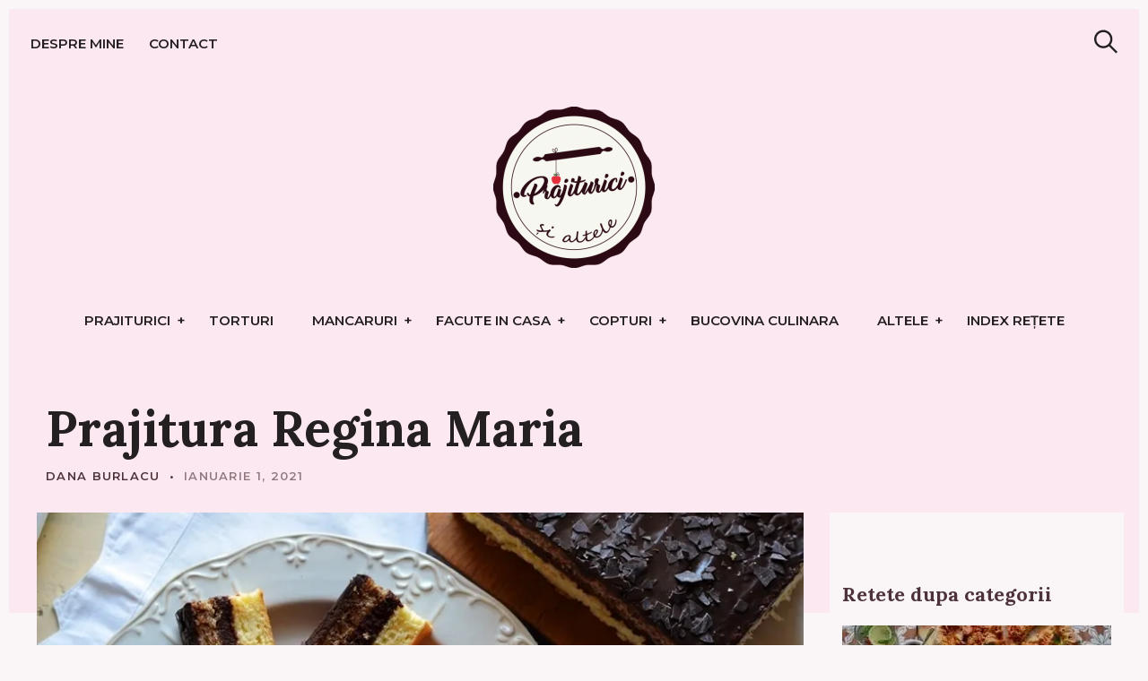

--- FILE ---
content_type: text/html; charset=UTF-8
request_url: https://prajituricisialtele.ro/2021/01/01/prajitura-regina-maria/
body_size: 26674
content:
<!DOCTYPE html>
<html lang="ro-RO">
<head>
<meta charset="UTF-8">
<meta name="viewport" content="width=device-width, initial-scale=1">
<link rel="profile" href="https://gmpg.org/xfn/11">
<link href="https://fonts.googleapis.com" rel="preconnect" crossorigin><link href="https://fonts.gstatic.com" rel="preconnect" crossorigin><meta name='robots' content='index, follow, max-image-preview:large, max-snippet:-1, max-video-preview:-1'/>
<style>img:is([sizes="auto" i], [sizes^="auto," i]){contain-intrinsic-size:3000px 1500px}</style>
<title>Prajitura Regina Maria - Prăjiturici și altele</title>
<meta name="description" content="Prajitura Regina Maria este o prajitura delicioasa cu doua foi diferite, o crema fiarta cu cacao si glazura de ciocolata."/>
<link rel="canonical" href="https://prajituricisialtele.ro/2021/01/01/prajitura-regina-maria/"/>
<meta property="og:locale" content="ro_RO"/>
<meta property="og:type" content="article"/>
<meta property="og:title" content="Prajitura Regina Maria"/>
<meta property="og:description" content="Prajitura Regina Maria este o prajitura delicioasa cu doua foi diferite, o crema fiarta cu cacao si glazura de ciocolata."/>
<meta property="og:url" content="https://prajituricisialtele.ro/2021/01/01/prajitura-regina-maria/"/>
<meta property="og:site_name" content="Prăjiturici și altele"/>
<meta property="article:publisher" content="https://www.facebook.com/Prajiturici-si-alte-dulciuri-269927636354055/"/>
<meta property="article:author" content="https://www.facebook.com/Prajiturici-si-alte-dulciuri-269927636354055/"/>
<meta property="article:published_time" content="2021-01-01T20:34:19+00:00"/>
<meta property="article:modified_time" content="2021-01-01T20:34:40+00:00"/>
<meta property="og:image" content="https://i0.wp.com/prajituricisialtele.ro/wp-content/uploads/2021/01/prajitura-regina-maria-4.jpg?fit=838%2C555&ssl=1"/>
<meta property="og:image:width" content="838"/>
<meta property="og:image:height" content="555"/>
<meta property="og:image:type" content="image/jpeg"/>
<meta name="author" content="Dana Burlacu"/>
<meta name="twitter:label1" content="Scris de"/>
<meta name="twitter:data1" content="Dana Burlacu"/>
<meta name="twitter:label2" content="Timp estimat pentru citire"/>
<meta name="twitter:data2" content="3 minute"/>
<script type="application/ld+json" class="yoast-schema-graph">{"@context":"https://schema.org","@graph":[{"@type":"Article","@id":"https://prajituricisialtele.ro/2021/01/01/prajitura-regina-maria/#article","isPartOf":{"@id":"https://prajituricisialtele.ro/2021/01/01/prajitura-regina-maria/"},"author":{"name":"Dana Burlacu","@id":"https://prajituricisialtele.ro/#/schema/person/d711cceffe927c528510f35c7165418b"},"headline":"Prajitura Regina Maria","datePublished":"2021-01-01T20:34:19+00:00","dateModified":"2021-01-01T20:34:40+00:00","mainEntityOfPage":{"@id":"https://prajituricisialtele.ro/2021/01/01/prajitura-regina-maria/"},"wordCount":615,"commentCount":0,"publisher":{"@id":"https://prajituricisialtele.ro/#/schema/person/d711cceffe927c528510f35c7165418b"},"image":{"@id":"https://prajituricisialtele.ro/2021/01/01/prajitura-regina-maria/#primaryimage"},"thumbnailUrl":"https://i0.wp.com/prajituricisialtele.ro/wp-content/uploads/2021/01/prajitura-regina-maria-4.jpg?fit=838%2C555&ssl=1","keywords":["crema fiarta","prajitura cu foi","prajitura festiva","prajitura regina maria"],"articleSection":["De Craciun","Prajituri","Prajiturici"],"inLanguage":"ro-RO","potentialAction":[{"@type":"CommentAction","name":"Comment","target":["https://prajituricisialtele.ro/2021/01/01/prajitura-regina-maria/#respond"]}]},{"@type":"WebPage","@id":"https://prajituricisialtele.ro/2021/01/01/prajitura-regina-maria/","url":"https://prajituricisialtele.ro/2021/01/01/prajitura-regina-maria/","name":"Prajitura Regina Maria - Prăjiturici și altele","isPartOf":{"@id":"https://prajituricisialtele.ro/#website"},"primaryImageOfPage":{"@id":"https://prajituricisialtele.ro/2021/01/01/prajitura-regina-maria/#primaryimage"},"image":{"@id":"https://prajituricisialtele.ro/2021/01/01/prajitura-regina-maria/#primaryimage"},"thumbnailUrl":"https://i0.wp.com/prajituricisialtele.ro/wp-content/uploads/2021/01/prajitura-regina-maria-4.jpg?fit=838%2C555&ssl=1","datePublished":"2021-01-01T20:34:19+00:00","dateModified":"2021-01-01T20:34:40+00:00","description":"Prajitura Regina Maria este o prajitura delicioasa cu doua foi diferite, o crema fiarta cu cacao si glazura de ciocolata.","breadcrumb":{"@id":"https://prajituricisialtele.ro/2021/01/01/prajitura-regina-maria/#breadcrumb"},"inLanguage":"ro-RO","potentialAction":[{"@type":"ReadAction","target":["https://prajituricisialtele.ro/2021/01/01/prajitura-regina-maria/"]}]},{"@type":"ImageObject","inLanguage":"ro-RO","@id":"https://prajituricisialtele.ro/2021/01/01/prajitura-regina-maria/#primaryimage","url":"https://i0.wp.com/prajituricisialtele.ro/wp-content/uploads/2021/01/prajitura-regina-maria-4.jpg?fit=838%2C555&ssl=1","contentUrl":"https://i0.wp.com/prajituricisialtele.ro/wp-content/uploads/2021/01/prajitura-regina-maria-4.jpg?fit=838%2C555&ssl=1","width":838,"height":555},{"@type":"BreadcrumbList","@id":"https://prajituricisialtele.ro/2021/01/01/prajitura-regina-maria/#breadcrumb","itemListElement":[{"@type":"ListItem","position":1,"name":"Home","item":"https://prajituricisialtele.ro/"},{"@type":"ListItem","position":2,"name":"Prajitura Regina Maria"}]},{"@type":"WebSite","@id":"https://prajituricisialtele.ro/#website","url":"https://prajituricisialtele.ro/","name":"Prăjiturici și altele","description":"Blog Culinar","publisher":{"@id":"https://prajituricisialtele.ro/#/schema/person/d711cceffe927c528510f35c7165418b"},"potentialAction":[{"@type":"SearchAction","target":{"@type":"EntryPoint","urlTemplate":"https://prajituricisialtele.ro/?s={search_term_string}"},"query-input":{"@type":"PropertyValueSpecification","valueRequired":true,"valueName":"search_term_string"}}],"inLanguage":"ro-RO"},{"@type":["Person","Organization"],"@id":"https://prajituricisialtele.ro/#/schema/person/d711cceffe927c528510f35c7165418b","name":"Dana Burlacu","image":{"@type":"ImageObject","inLanguage":"ro-RO","@id":"https://prajituricisialtele.ro/#/schema/person/image/","url":"https://prajituricisialtele.ro/wp-content/uploads/2017/03/logo-prajiturici-1-e1490615390687.png","contentUrl":"https://prajituricisialtele.ro/wp-content/uploads/2017/03/logo-prajiturici-1-e1490615390687.png","width":180,"height":180,"caption":"Dana Burlacu"},"logo":{"@id":"https://prajituricisialtele.ro/#/schema/person/image/"},"description":"Eu sunt Dana Burlacu, posesoarea Prajiturici si altele, ambassador Romania la Food Revolution Community, iubitoare de prajiturici si de mancare.","sameAs":["https://prajituricisialtele.ro/","https://www.facebook.com/Prajiturici-si-alte-dulciuri-269927636354055/","https://www.instagram.com/prajituricisialtele/"]}]}</script>
<link href="https://fonts.gstatic.com" rel="preconnect" crossorigin><link href="https://c0.wp.com" rel="preconnect"><link href="https://maxcdn.bootstrapcdn.com" rel="preconnect"><link href="https://fonts.googleapis.com" rel="preconnect" crossorigin><link href="https://pagead2.googlesyndication.com" rel="preconnect"><link href="https://i0.wp.com" rel="preconnect"><link href="https://i1.wp.com" rel="preconnect"><link href="https://i2.wp.com" rel="preconnect"><link href="https://scontent.cdninstagram.com" rel="preconnect"><link href="https://s0.wp.com" rel="preconnect"><link href="https://s1.wp.com" rel="preconnect"><link href="https://ajax.googleapis.com" rel="preconnect"><link href="https://adservice.google.ro" rel="preconnect"><link href="https://adservice.google.com" rel="preconnect"><link href="https://googleads.g.doubleclick.net" rel="preconnect"><link href="https://www.googletagservices.com" rel="preconnect"><link href="https://widgets.wp.com" rel="preconnect"><link href="https://pixel.wp.com" rel="preconnect"><link rel="alternate" type="application/rss+xml" title="Prăjiturici și altele &raquo; Flux" href="https://prajituricisialtele.ro/feed/"/>
<link rel="alternate" type="application/rss+xml" title="Prăjiturici și altele &raquo; Flux comentarii" href="https://prajituricisialtele.ro/comments/feed/"/>
<link rel="alternate" type="application/rss+xml" title="Flux comentarii Prăjiturici și altele &raquo; Prajitura Regina Maria" href="https://prajituricisialtele.ro/2021/01/01/prajitura-regina-maria/feed/"/>
<link rel="stylesheet" type="text/css" href="//prajituricisialtele.ro/wp-content/cache/wpfc-minified/fcxgl7nv/3uk3w.css" media="all"/>
<style id='wp-block-library-inline-css'>.has-sm-dark-primary-color{color:#241f21 !important;}.has-sm-dark-primary-background-color{background-color:#241f21;}.has-sm-dark-secondary-color{color:#4d323c !important;}.has-sm-dark-secondary-background-color{background-color:#4d323c;}.has-sm-light-primary-color{color:#faf5f7 !important;}.has-sm-light-primary-background-color{background-color:#faf5f7;}.has-sm-light-secondary-color{color:#fce8f0 !important;}.has-sm-light-secondary-background-color{background-color:#fce8f0;}</style>
<style id='classic-theme-styles-inline-css'>.wp-block-button__link{color:#fff;background-color:#32373c;border-radius:9999px;box-shadow:none;text-decoration:none;padding:calc(.667em + 2px) calc(1.333em + 2px);font-size:1.125em}.wp-block-file__button{background:#32373c;color:#fff;text-decoration:none}</style>
<link rel="stylesheet" type="text/css" href="//prajituricisialtele.ro/wp-content/cache/wpfc-minified/mbhmcgld/3uk2m.css" media="all"/>
<style id='jetpack-sharing-buttons-style-inline-css'>.jetpack-sharing-buttons__services-list{display:flex;flex-direction:row;flex-wrap:wrap;gap:0;list-style-type:none;margin:5px;padding:0}.jetpack-sharing-buttons__services-list.has-small-icon-size{font-size:12px}.jetpack-sharing-buttons__services-list.has-normal-icon-size{font-size:16px}.jetpack-sharing-buttons__services-list.has-large-icon-size{font-size:24px}.jetpack-sharing-buttons__services-list.has-huge-icon-size{font-size:36px}@media print{.jetpack-sharing-buttons__services-list{display:none!important}}.editor-styles-wrapper .wp-block-jetpack-sharing-buttons{gap:0;padding-inline-start:0}ul.jetpack-sharing-buttons__services-list.has-background{padding:1.25em 2.375em}</style>
<style id='global-styles-inline-css'>:root{--wp--preset--aspect-ratio--square:1;--wp--preset--aspect-ratio--4-3:4/3;--wp--preset--aspect-ratio--3-4:3/4;--wp--preset--aspect-ratio--3-2:3/2;--wp--preset--aspect-ratio--2-3:2/3;--wp--preset--aspect-ratio--16-9:16/9;--wp--preset--aspect-ratio--9-16:9/16;--wp--preset--color--black:#000000;--wp--preset--color--cyan-bluish-gray:#abb8c3;--wp--preset--color--white:#ffffff;--wp--preset--color--pale-pink:#f78da7;--wp--preset--color--vivid-red:#cf2e2e;--wp--preset--color--luminous-vivid-orange:#ff6900;--wp--preset--color--luminous-vivid-amber:#fcb900;--wp--preset--color--light-green-cyan:#7bdcb5;--wp--preset--color--vivid-green-cyan:#00d084;--wp--preset--color--pale-cyan-blue:#8ed1fc;--wp--preset--color--vivid-cyan-blue:#0693e3;--wp--preset--color--vivid-purple:#9b51e0;--wp--preset--gradient--vivid-cyan-blue-to-vivid-purple:linear-gradient(135deg,rgba(6,147,227,1) 0%,rgb(155,81,224) 100%);--wp--preset--gradient--light-green-cyan-to-vivid-green-cyan:linear-gradient(135deg,rgb(122,220,180) 0%,rgb(0,208,130) 100%);--wp--preset--gradient--luminous-vivid-amber-to-luminous-vivid-orange:linear-gradient(135deg,rgba(252,185,0,1) 0%,rgba(255,105,0,1) 100%);--wp--preset--gradient--luminous-vivid-orange-to-vivid-red:linear-gradient(135deg,rgba(255,105,0,1) 0%,rgb(207,46,46) 100%);--wp--preset--gradient--very-light-gray-to-cyan-bluish-gray:linear-gradient(135deg,rgb(238,238,238) 0%,rgb(169,184,195) 100%);--wp--preset--gradient--cool-to-warm-spectrum:linear-gradient(135deg,rgb(74,234,220) 0%,rgb(151,120,209) 20%,rgb(207,42,186) 40%,rgb(238,44,130) 60%,rgb(251,105,98) 80%,rgb(254,248,76) 100%);--wp--preset--gradient--blush-light-purple:linear-gradient(135deg,rgb(255,206,236) 0%,rgb(152,150,240) 100%);--wp--preset--gradient--blush-bordeaux:linear-gradient(135deg,rgb(254,205,165) 0%,rgb(254,45,45) 50%,rgb(107,0,62) 100%);--wp--preset--gradient--luminous-dusk:linear-gradient(135deg,rgb(255,203,112) 0%,rgb(199,81,192) 50%,rgb(65,88,208) 100%);--wp--preset--gradient--pale-ocean:linear-gradient(135deg,rgb(255,245,203) 0%,rgb(182,227,212) 50%,rgb(51,167,181) 100%);--wp--preset--gradient--electric-grass:linear-gradient(135deg,rgb(202,248,128) 0%,rgb(113,206,126) 100%);--wp--preset--gradient--midnight:linear-gradient(135deg,rgb(2,3,129) 0%,rgb(40,116,252) 100%);--wp--preset--font-size--small:13px;--wp--preset--font-size--medium:20px;--wp--preset--font-size--large:36px;--wp--preset--font-size--x-large:42px;--wp--preset--spacing--20:0.44rem;--wp--preset--spacing--30:0.67rem;--wp--preset--spacing--40:1rem;--wp--preset--spacing--50:1.5rem;--wp--preset--spacing--60:2.25rem;--wp--preset--spacing--70:3.38rem;--wp--preset--spacing--80:5.06rem;--wp--preset--shadow--natural:6px 6px 9px rgba(0, 0, 0, 0.2);--wp--preset--shadow--deep:12px 12px 50px rgba(0, 0, 0, 0.4);--wp--preset--shadow--sharp:6px 6px 0px rgba(0, 0, 0, 0.2);--wp--preset--shadow--outlined:6px 6px 0px -3px rgba(255, 255, 255, 1), 6px 6px rgba(0, 0, 0, 1);--wp--preset--shadow--crisp:6px 6px 0px rgba(0, 0, 0, 1);}:where(.is-layout-flex){gap:0.5em;}:where(.is-layout-grid){gap:0.5em;}body .is-layout-flex{display:flex;}.is-layout-flex{flex-wrap:wrap;align-items:center;}.is-layout-flex > :is(*, div){margin:0;}body .is-layout-grid{display:grid;}.is-layout-grid > :is(*, div){margin:0;}:where(.wp-block-columns.is-layout-flex){gap:2em;}:where(.wp-block-columns.is-layout-grid){gap:2em;}:where(.wp-block-post-template.is-layout-flex){gap:1.25em;}:where(.wp-block-post-template.is-layout-grid){gap:1.25em;}.has-black-color{color:var(--wp--preset--color--black) !important;}.has-cyan-bluish-gray-color{color:var(--wp--preset--color--cyan-bluish-gray) !important;}.has-white-color{color:var(--wp--preset--color--white) !important;}.has-pale-pink-color{color:var(--wp--preset--color--pale-pink) !important;}.has-vivid-red-color{color:var(--wp--preset--color--vivid-red) !important;}.has-luminous-vivid-orange-color{color:var(--wp--preset--color--luminous-vivid-orange) !important;}.has-luminous-vivid-amber-color{color:var(--wp--preset--color--luminous-vivid-amber) !important;}.has-light-green-cyan-color{color:var(--wp--preset--color--light-green-cyan) !important;}.has-vivid-green-cyan-color{color:var(--wp--preset--color--vivid-green-cyan) !important;}.has-pale-cyan-blue-color{color:var(--wp--preset--color--pale-cyan-blue) !important;}.has-vivid-cyan-blue-color{color:var(--wp--preset--color--vivid-cyan-blue) !important;}.has-vivid-purple-color{color:var(--wp--preset--color--vivid-purple) !important;}.has-black-background-color{background-color:var(--wp--preset--color--black) !important;}.has-cyan-bluish-gray-background-color{background-color:var(--wp--preset--color--cyan-bluish-gray) !important;}.has-white-background-color{background-color:var(--wp--preset--color--white) !important;}.has-pale-pink-background-color{background-color:var(--wp--preset--color--pale-pink) !important;}.has-vivid-red-background-color{background-color:var(--wp--preset--color--vivid-red) !important;}.has-luminous-vivid-orange-background-color{background-color:var(--wp--preset--color--luminous-vivid-orange) !important;}.has-luminous-vivid-amber-background-color{background-color:var(--wp--preset--color--luminous-vivid-amber) !important;}.has-light-green-cyan-background-color{background-color:var(--wp--preset--color--light-green-cyan) !important;}.has-vivid-green-cyan-background-color{background-color:var(--wp--preset--color--vivid-green-cyan) !important;}.has-pale-cyan-blue-background-color{background-color:var(--wp--preset--color--pale-cyan-blue) !important;}.has-vivid-cyan-blue-background-color{background-color:var(--wp--preset--color--vivid-cyan-blue) !important;}.has-vivid-purple-background-color{background-color:var(--wp--preset--color--vivid-purple) !important;}.has-black-border-color{border-color:var(--wp--preset--color--black) !important;}.has-cyan-bluish-gray-border-color{border-color:var(--wp--preset--color--cyan-bluish-gray) !important;}.has-white-border-color{border-color:var(--wp--preset--color--white) !important;}.has-pale-pink-border-color{border-color:var(--wp--preset--color--pale-pink) !important;}.has-vivid-red-border-color{border-color:var(--wp--preset--color--vivid-red) !important;}.has-luminous-vivid-orange-border-color{border-color:var(--wp--preset--color--luminous-vivid-orange) !important;}.has-luminous-vivid-amber-border-color{border-color:var(--wp--preset--color--luminous-vivid-amber) !important;}.has-light-green-cyan-border-color{border-color:var(--wp--preset--color--light-green-cyan) !important;}.has-vivid-green-cyan-border-color{border-color:var(--wp--preset--color--vivid-green-cyan) !important;}.has-pale-cyan-blue-border-color{border-color:var(--wp--preset--color--pale-cyan-blue) !important;}.has-vivid-cyan-blue-border-color{border-color:var(--wp--preset--color--vivid-cyan-blue) !important;}.has-vivid-purple-border-color{border-color:var(--wp--preset--color--vivid-purple) !important;}.has-vivid-cyan-blue-to-vivid-purple-gradient-background{background:var(--wp--preset--gradient--vivid-cyan-blue-to-vivid-purple) !important;}.has-light-green-cyan-to-vivid-green-cyan-gradient-background{background:var(--wp--preset--gradient--light-green-cyan-to-vivid-green-cyan) !important;}.has-luminous-vivid-amber-to-luminous-vivid-orange-gradient-background{background:var(--wp--preset--gradient--luminous-vivid-amber-to-luminous-vivid-orange) !important;}.has-luminous-vivid-orange-to-vivid-red-gradient-background{background:var(--wp--preset--gradient--luminous-vivid-orange-to-vivid-red) !important;}.has-very-light-gray-to-cyan-bluish-gray-gradient-background{background:var(--wp--preset--gradient--very-light-gray-to-cyan-bluish-gray) !important;}.has-cool-to-warm-spectrum-gradient-background{background:var(--wp--preset--gradient--cool-to-warm-spectrum) !important;}.has-blush-light-purple-gradient-background{background:var(--wp--preset--gradient--blush-light-purple) !important;}.has-blush-bordeaux-gradient-background{background:var(--wp--preset--gradient--blush-bordeaux) !important;}.has-luminous-dusk-gradient-background{background:var(--wp--preset--gradient--luminous-dusk) !important;}.has-pale-ocean-gradient-background{background:var(--wp--preset--gradient--pale-ocean) !important;}.has-electric-grass-gradient-background{background:var(--wp--preset--gradient--electric-grass) !important;}.has-midnight-gradient-background{background:var(--wp--preset--gradient--midnight) !important;}.has-small-font-size{font-size:var(--wp--preset--font-size--small) !important;}.has-medium-font-size{font-size:var(--wp--preset--font-size--medium) !important;}.has-large-font-size{font-size:var(--wp--preset--font-size--large) !important;}.has-x-large-font-size{font-size:var(--wp--preset--font-size--x-large) !important;}:where(.wp-block-post-template.is-layout-flex){gap:1.25em;}:where(.wp-block-post-template.is-layout-grid){gap:1.25em;}:where(.wp-block-columns.is-layout-flex){gap:2em;}:where(.wp-block-columns.is-layout-grid){gap:2em;}:root :where(.wp-block-pullquote){font-size:1.5em;line-height:1.6;}</style>
<style id='dominant-color-styles-inline-css'>img[data-dominant-color]:not(.has-transparency){background-color:var(--dominant-color);}</style>
<link rel="stylesheet" type="text/css" href="//prajituricisialtele.ro/wp-content/cache/wpfc-minified/6lknttw5/3uk2m.css" media="all"/>
<style id='julia-style-inline-css'>.single-post .cats{clip:rect(1px, 1px, 1px, 1px);height:1px;position:absolute;overflow:hidden;width:1px;}</style>
<link rel="stylesheet" type="text/css" href="//prajituricisialtele.ro/wp-content/cache/wpfc-minified/6lngfn17/3uk2l.css" media="all"/>
<script data-wpfc-render="false">(function(){let events=["mousemove", "wheel", "scroll", "touchstart", "touchmove"];let fired=false;events.forEach(function(event){window.addEventListener(event, function(){if(fired===false){fired=true;setTimeout(function(){ (function(d,s){var f=d.getElementsByTagName(s)[0];j=d.createElement(s);j.setAttribute('type', 'text/partytown');j.setAttribute('src', 'https://www.googletagmanager.com/gtag/js?id=GT-W6BNV94');j.setAttribute('id', 'google_gtagjs-js');f.parentNode.insertBefore(j,f);})(document,'script'); }, 5);}},{once: true});});})();</script>
<link rel="https://api.w.org/" href="https://prajituricisialtele.ro/wp-json/"/><link rel="alternate" title="JSON" type="application/json" href="https://prajituricisialtele.ro/wp-json/wp/v2/posts/12175"/><link rel="EditURI" type="application/rsd+xml" title="RSD" href="https://prajituricisialtele.ro/xmlrpc.php?rsd"/>
<style id="custom-logo-css">.site-title, .site-description-text{position:absolute;clip-path:inset(50%);}</style>
<link rel="alternate" title="oEmbed (JSON)" type="application/json+oembed" href="https://prajituricisialtele.ro/wp-json/oembed/1.0/embed?url=https%3A%2F%2Fprajituricisialtele.ro%2F2021%2F01%2F01%2Fprajitura-regina-maria%2F"/>
<link rel="alternate" title="oEmbed (XML)" type="text/xml+oembed" href="https://prajituricisialtele.ro/wp-json/oembed/1.0/embed?url=https%3A%2F%2Fprajituricisialtele.ro%2F2021%2F01%2F01%2Fprajitura-regina-maria%2F&#038;format=xml"/>
<meta name="generator" content="dominant-color-images 1.2.0">
<meta name="generator" content="Site Kit by Google 1.170.0"/><meta name="generator" content="performance-lab 4.0.0; plugins: dominant-color-images, embed-optimizer, speculation-rules, web-worker-offloading, webp-uploads">
<meta name="generator" content="web-worker-offloading 0.2.0">
<meta name="generator" content="webp-uploads 2.6.0">
<style>img#wpstats{display:none}</style>
<link rel="pingback" href="https://prajituricisialtele.ro/xmlrpc.php"><meta name="generator" content="speculation-rules 1.6.0">
<meta name="google-adsense-platform-account" content="ca-host-pub-2644536267352236">
<meta name="google-adsense-platform-domain" content="sitekit.withgoogle.com">
<meta name="generator" content="optimization-detective 1.0.0-beta3">
<link rel="pingback" href="https://prajituricisialtele.ro/xmlrpc.php"><meta name="generator" content="embed-optimizer 1.0.0-beta2">
<link rel="icon" href="https://i0.wp.com/prajituricisialtele.ro/wp-content/uploads/2017/03/logo-prajiturici.png?fit=32%2C32&#038;ssl=1" sizes="32x32"/>
<link rel="icon" href="https://i0.wp.com/prajituricisialtele.ro/wp-content/uploads/2017/03/logo-prajiturici.png?fit=192%2C192&#038;ssl=1" sizes="192x192"/>
<link rel="apple-touch-icon" href="https://i0.wp.com/prajituricisialtele.ro/wp-content/uploads/2017/03/logo-prajiturici.png?fit=180%2C180&#038;ssl=1"/>
<meta name="msapplication-TileImage" content="https://i0.wp.com/prajituricisialtele.ro/wp-content/uploads/2017/03/logo-prajiturici.png?fit=270%2C270&#038;ssl=1"/>
<style id="customify_output_style">:root{--sm-color-primary:#a43961;}:root{--sm-color-secondary:#017114;}:root{--sm-color-tertiary:#375fa3;}:root{--sm-dark-primary:#241f21;}:root{--sm-dark-secondary:#4d323c;}:root{--sm-dark-tertiary:#9d9598;}:root{--sm-light-primary:#faf5f7;}:root{--sm-light-secondary:#fce8f0;}:root{--sm-light-tertiary:#eef1f6;}
.site-logo img, .custom-logo-link img{max-height:200px;}
.menu--primary, .site-header-sticky{min-height:53px;}
.u-header-height-padding-top{padding-top:53px;}
.c-navbar ul{margin-left:-56px;}
@media only screen and (max-width: 1360px) {
.c-navbar ul{margin-left:-43px;}
}
@media only screen and (max-width: 1024px) {
.c-navbar ul{margin-left:-35px;}
}
@media only screen and (max-width: 768px) {
.c-navbar ul{margin-left:-29px;}
}
@media only screen and (max-width: 320px) {
.c-navbar ul{margin-left:-25px;}
}
.c-navbar li{margin-left:56px;}
@media only screen and (max-width: 1360px) {
.c-navbar li{margin-left:43px;}
}
@media only screen and (max-width: 1024px) {
.c-navbar li{margin-left:35px;}
}
@media only screen and (max-width: 768px) {
.c-navbar li{margin-left:29px;}
}
@media only screen and (max-width: 320px) {
.c-navbar li{margin-left:25px;}
}
.u-header-sides-spacing{padding-left:30px;}
@media only screen and (max-width: 1360px) {
.u-header-sides-spacing{padding-left:24px;}
}
@media only screen and (max-width: 1024px) {
.u-header-sides-spacing{padding-left:20px;}
}
@media only screen and (max-width: 768px) {
.u-header-sides-spacing{padding-left:17px;}
}
@media only screen and (max-width: 320px) {
.u-header-sides-spacing{padding-left:15px;}
}
.u-header-sides-spacing{padding-right:30px;}
@media only screen and (max-width: 1360px) {
.u-header-sides-spacing{padding-right:24px;}
}
@media only screen and (max-width: 1024px) {
.u-header-sides-spacing{padding-right:20px;}
}
@media only screen and (max-width: 768px) {
.u-header-sides-spacing{padding-right:17px;}
}
@media only screen and (max-width: 320px) {
.u-header-sides-spacing{padding-right:15px;}
}
.c-navbar, .c-navbar li{color:#241f21;}
.menu--primary .sub-menu:after{background-color:#241f21;}
.c-navbar [class*="current-menu"],
.c-navbar li:hover{color:#241f21;}
.c-navbar [class*="children"]:hover:after{border-top-color:#241f21;}
.u-header-background, .u-site-header-sticky--not-top .site-header,
.single.u-site-header-sticky:not(.u-site-header-transparent) .site-header,
.single:not(.entry-image--none) .entry-header,
.c-navbar__zone--right .menu--primary:after, .entry-content a:not([class]),
.comment__content a, .o-layout__full:first-child .widget:nth-child(2n):not(.widget_promo_box--dark):not(.dark),
.o-layout__full:first-child .widget:nth-child(2n):not(.widget_promo_box--dark):not(.dark) .slick-list:after,
.o-layout__full:not(:first-child) .widget:nth-child(2n+1):not(.widget_promo_box--dark):not(.dark),
.o-layout__full:not(:first-child) .widget:nth-child(2n+1):not(.widget_promo_box--dark):not(.dark) .slick-list:after,
.widget_promo_box--light, .site-description, .related-posts-container, .jetpack_subscription_widget.widget--content, .widget_blog_subscription.widget--content, article:not(.has-post-thumbnail) > .c-card .c-card__thumbnail-background,
.highlighted, .select2-container[class] .select2-results__option[aria-selected=true], 
.entry-content blockquote, .comment__content blockquote, .edit-post-visual-editor[class] blockquote, 
.mce-content-body blockquote{background-color:#fce8f0;}
.site-header-sticky, .site-header-sticky .c-navbar, .site-header-sticky .c-navbar li{color:#241f21;}
.site-header-sticky a:hover, .site-header-sticky .search-trigger:hover *,
.site-header-sticky .c-navbar [class*="current-menu"],
.site-header-sticky .c-navbar li:hover, .c-reading-bar__menu-trigger:hover{color:#241f21;}
.site-header-sticky .c-navbar li a:before{background-color:#241f21;}
.site-header-sticky, .c-reading-bar{background-color:#faf5f7;}
.u-container-width{max-width:1300px;}
.u-container-sides-spacing{padding-left:40px;}
@media only screen and (max-width: 1360px) {
.u-container-sides-spacing{padding-left:31px;}
}
@media only screen and (max-width: 1024px) {
.u-container-sides-spacing{padding-left:26px;}
}
@media only screen and (max-width: 768px) {
.u-container-sides-spacing{padding-left:22px;}
}
@media only screen and (max-width: 320px) {
.u-container-sides-spacing{padding-left:19px;}
}
.u-container-sides-spacing{padding-right:40px;}
@media only screen and (max-width: 1360px) {
.u-container-sides-spacing{padding-right:31px;}
}
@media only screen and (max-width: 1024px) {
.u-container-sides-spacing{padding-right:26px;}
}
@media only screen and (max-width: 768px) {
.u-container-sides-spacing{padding-right:22px;}
}
@media only screen and (max-width: 320px) {
.u-container-sides-spacing{padding-right:19px;}
}
.mce-content-body{border-width:40px;}
@media only screen and (max-width: 1360px) {
.mce-content-body{border-width:31px;}
}
@media only screen and (max-width: 1024px) {
.mce-content-body{border-width:26px;}
}
@media only screen and (max-width: 768px) {
.mce-content-body{border-width:22px;}
}
@media only screen and (max-width: 320px) {
.mce-content-body{border-width:19px;}
}
.u-content-top-spacing{padding-top:0px;}
.u-content-bottom-spacing{padding-bottom:0px;}
.u-content-width>:not([class*=align]):not([class*=gallery]):not(blockquote),
.mce-content-body:not([class*="page-template-full-width"]) > :not([class*="align"]):not([data-wpview-type*="gallery"]):not(blockquote){max-width:720px;}
.single.has-sidebar [class].entry-header [class].entry-content > *{max-width:1188px;}
body:not([class="page-template-full-width"]) .swp_social_panel{max-width:720px;}
.u-border-width{border-width:10px;}
@media only screen and (max-width: 1360px) {
.u-border-width{border-width:10px;}
}
@media only screen and (max-width: 1024px) {
.u-border-width{border-width:9px;}
}
@media only screen and (max-width: 768px) {
.u-border-width{border-width:9px;}
}
@media only screen and (max-width: 320px) {
.u-border-width{border-width:9px;}
}
#infinite-footer{border-bottom-width:10px;}
@media only screen and (max-width: 1360px) {
#infinite-footer{border-bottom-width:10px;}
}
@media only screen and (max-width: 1024px) {
#infinite-footer{border-bottom-width:9px;}
}
@media only screen and (max-width: 768px) {
#infinite-footer{border-bottom-width:9px;}
}
@media only screen and (max-width: 320px) {
#infinite-footer{border-bottom-width:9px;}
}
.c-navbar__content{padding-left:10px;}
@media only screen and (max-width: 1360px) {
.c-navbar__content{padding-left:10px;}
}
@media only screen and (max-width: 1024px) {
.c-navbar__content{padding-left:9px;}
}
@media only screen and (max-width: 768px) {
.c-navbar__content{padding-left:9px;}
}
@media only screen and (max-width: 320px) {
.c-navbar__content{padding-left:9px;}
}
.site-header-sticky{top:10px;}
@media only screen and (max-width: 1360px) {
.site-header-sticky{top:10px;}
}
@media only screen and (max-width: 1024px) {
.site-header-sticky{top:9px;}
}
@media only screen and (max-width: 768px) {
.site-header-sticky{top:9px;}
}
@media only screen and (max-width: 320px) {
.site-header-sticky{top:9px;}
}
.site-header-sticky{left:10px;}
@media only screen and (max-width: 1360px) {
.site-header-sticky{left:10px;}
}
@media only screen and (max-width: 1024px) {
.site-header-sticky{left:9px;}
}
@media only screen and (max-width: 768px) {
.site-header-sticky{left:9px;}
}
@media only screen and (max-width: 320px) {
.site-header-sticky{left:9px;}
}
.site-header-sticky{right:10px;}
@media only screen and (max-width: 1360px) {
.site-header-sticky{right:10px;}
}
@media only screen and (max-width: 1024px) {
.site-header-sticky{right:9px;}
}
@media only screen and (max-width: 768px) {
.site-header-sticky{right:9px;}
}
@media only screen and (max-width: 320px) {
.site-header-sticky{right:9px;}
}
.o-layout__full .featured-posts-slideshow .slick-prev{left:10px;}
@media only screen and (max-width: 1360px) {
.o-layout__full .featured-posts-slideshow .slick-prev{left:10px;}
}
@media only screen and (max-width: 1024px) {
.o-layout__full .featured-posts-slideshow .slick-prev{left:9px;}
}
@media only screen and (max-width: 768px) {
.o-layout__full .featured-posts-slideshow .slick-prev{left:9px;}
}
@media only screen and (max-width: 320px) {
.o-layout__full .featured-posts-slideshow .slick-prev{left:9px;}
}
.o-layout__full .featured-posts-slideshow .slick-next{right:10px;}
@media only screen and (max-width: 1360px) {
.o-layout__full .featured-posts-slideshow .slick-next{right:10px;}
}
@media only screen and (max-width: 1024px) {
.o-layout__full .featured-posts-slideshow .slick-next{right:9px;}
}
@media only screen and (max-width: 768px) {
.o-layout__full .featured-posts-slideshow .slick-next{right:9px;}
}
@media only screen and (max-width: 320px) {
.o-layout__full .featured-posts-slideshow .slick-next{right:9px;}
}
.admin-bar .site-header--inverted{min-height:calc(100vh - 10px);}.site{border-color:#faf5f7;}
.u-page-title-color{color:#241f21;}
body, .u-buttons-outline .comment-form .form-submit .submit, .u-buttons-outline .c-comments-toggle__label, .c-search-overlay__close-button, .select2-container[class] .select2-results__option[aria-selected=true]{color:#4d323c;}
.u-buttons-solid.comment-form .form-submit .submit, .u-buttons-solid.c-comments-toggle__label, .select2-container[class] .select2-results__option--highlighted[aria-selected] { background-color: #4d323c; } a{color:#4d323c;}
a:hover, a:active, .c-btn-link{color:#241f21;}
h1, .h1{color:#4d323c;}
.button, .entry-content .button, .c-btn, .c-comments-toggle__label, .c-card__action, button[type=button], button[type=reset], button[type=submit], input[type=button], input[type=submit], div.jetpack-recipe .jetpack-recipe-print[class] a, .entry-header .cats a, .entry-content .cats[class] > a, .meta__item--button, [id="subscribe-submit"], .u-buttons-solid .button:hover, .u-buttons-solid .entry-content .button:hover, .u-buttons-solid .c-btn:hover, .u-buttons-solid .c-comments-toggle__label:hover, .u-buttons-solid .c-card__action:hover, .u-buttons-solid button[type=button]:hover, .u-buttons-solid button[type=reset]:hover, .u-buttons-solid button[type=submit]:hover, .u-buttons-solid input[type=button]:hover, .u-buttons-solid input[type=submit]:hover, .u-buttons-solid div.jetpack-recipe .jetpack-recipe-print[class] a:hover, .u-buttons-solid .entry-header .cats a:hover, .u-buttons-solid .entry-content .cats[class] > a:hover, .u-buttons-solid .meta__item--button:hover, .u-buttons-solid [id="subscribe-submit"]:hover, .u-buttons-solid .button:active, .u-buttons-solid .entry-content .button:active, .u-buttons-solid .c-btn:active, .u-buttons-solid .c-comments-toggle__label:active, .u-buttons-solid .c-card__action:active, .u-buttons-solid button[type=button]:active, .u-buttons-solid button[type=reset]:active, .u-buttons-solid button[type=submit]:active, .u-buttons-solid input[type=button]:active, .u-buttons-solid input[type=submit]:active, .u-buttons-solid div.jetpack-recipe .jetpack-recipe-print[class] a:active, .u-buttons-solid .entry-header .cats a:active, .u-buttons-solid .entry-content .cats[class] > a:active, .u-buttons-solid .meta__item--button:active, .u-buttons-solid [id="subscribe-submit"]:active, .u-buttons-solid .button:focus, .u-buttons-solid .entry-content .button:focus, .u-buttons-solid .c-btn:focus, .u-buttons-solid .c-comments-toggle__label:focus, .u-buttons-solid .c-card__action:focus, .u-buttons-solid button[type=button]:focus, .u-buttons-solid button[type=reset]:focus, .u-buttons-solid button[type=submit]:focus, .u-buttons-solid input[type=button]:focus, .u-buttons-solid input[type=submit]:focus, .u-buttons-solid div.jetpack-recipe .jetpack-recipe-print[class] a:focus, .u-buttons-solid .entry-header .cats a:focus, .u-buttons-solid .entry-content .cats[class] > a:focus, .u-buttons-solid .meta__item--button:focus, .u-buttons-solid [id="subscribe-submit"]:focus,
#content .sharedaddy[class] .sd-social-icon .sd-content.sd-content ul li[class*=share-] a.sd-button:hover{background-color:#4d323c;}
h2, .h2{color:#4d323c;}
h3, .h3{color:#4d323c;}
h4, .h4, .comment__author{color:#4d323c;}
.entry-content h5, .h5, h5, .header-meta, .nav-links__label{color:#4d323c;}
h6, .h6, .c-author__footer, .comment__metadata, .reply a{color:#4d323c;}
.edit-post-visual-editor, .mce-content-body, .u-content-background, .single-post .widget-area--post, .widget_featured_posts_carousel .slick-slider .slick-list:after, .c-search-overlay, input, input[type="checkbox"],
textarea, .select2-container[class] .select2-dropdown,
.select2-container[class] .select2-selection--single,
.select2-results{background-color:#faf5f7;}
.entry-content blockquote::before, .c-hero__content blockquote::before, .comment-content blockquote::before, .mce-content-body blockquote::before, .edit-post-visual-editor[class] blockquote::before,
.header-dropcap, div.jetpack-recipe div.jetpack-recipe-directions ol li:after, div.jetpack-recipe div.jetpack-recipe-directions ul li:after,
.menu--primary .sub-menu.sub-menu li.hover>a, .menu--primary .sub-menu.sub-menu li a, .select2-container[class] .select2-results__option--highlighted[aria-selected]{color:#faf5f7;}
.c-card__letter{color:#4d323c;}
.post.has-post-thumbnail > .c-card .c-card__letter{color:#faf5f7;}
.single-post .widget-area--post:before{outline-color:#faf5f7;}
.entry-content a:not([class]), 
.comment__content a{box-shadow:#faf5f7 0 1.5em inset;}
.entry-content a:not([class]):hover, 
.comment__content a:hover, .widget a:hover, .c-footer .widget a:hover{box-shadow:#faf5f7 0 0 inset;}
.u-footer-top-spacing{padding-top:112px;}
@media only screen and (max-width: 1360px) {
.u-footer-top-spacing{padding-top:80px;}
}
@media only screen and (max-width: 1024px) {
.u-footer-top-spacing{padding-top:63px;}
}
@media only screen and (max-width: 768px) {
.u-footer-top-spacing{padding-top:51px;}
}
@media only screen and (max-width: 320px) {
.u-footer-top-spacing{padding-top:43px;}
}
.u-footer-bottom-spacing{padding-bottom:112px;}
@media only screen and (max-width: 1360px) {
.u-footer-bottom-spacing{padding-bottom:80px;}
}
@media only screen and (max-width: 1024px) {
.u-footer-bottom-spacing{padding-bottom:63px;}
}
@media only screen and (max-width: 768px) {
.u-footer-bottom-spacing{padding-bottom:51px;}
}
@media only screen and (max-width: 320px) {
.u-footer-bottom-spacing{padding-bottom:43px;}
}
.c-footer{color:#4d323c;}
.c-footer a{color:#241f21;}
.u-footer-background, .u-footer-background .widget_featured_posts_carousel .slick-slider .slick-list:after{background-color:#faf5f7;}
.u-buttons-solid .button,.u-buttons-solid .entry-content .button,.u-buttons-solid .c-btn,.u-buttons-solid .c-comments-toggle__label,.u-buttons-solid .c-card__action,.u-buttons-solid button[type=button],.u-buttons-solid button[type=reset],.u-buttons-solid button[type=submit],.u-buttons-solid input[type=button],.u-buttons-solid input[type=submit],.u-buttons-solid div.jetpack-recipe .jetpack-recipe-print[class] a,.u-buttons-solid .entry-header .cats a,.u-buttons-solid .entry-content .cats[class] > a,.u-buttons-solid .meta__item--button,.u-buttons-solid [id="subscribe-submit"]{background-color:#241f21;}
.u-buttons-outline .button,.u-buttons-outline .entry-content .button,.u-buttons-outline .c-btn,.u-buttons-outline .c-comments-toggle__label,.u-buttons-outline .c-card__action,.u-buttons-outline button[type=button],.u-buttons-outline button[type=reset],.u-buttons-outline button[type=submit],.u-buttons-outline input[type=button],.u-buttons-outline input[type=submit],.u-buttons-outline div.jetpack-recipe .jetpack-recipe-print[class] a,.u-buttons-outline .entry-header .cats a,.u-buttons-outline .entry-content .cats[class] > a,.u-buttons-outline .meta__item--button,.u-buttons-outline [id="subscribe-submit"]{color:#241f21;}
.button,.entry-content .button,.c-btn,.c-comments-toggle__label,.c-card__action,button[type=button],button[type=reset],button[type=submit],input[type=button],input[type=submit],div.jetpack-recipe .jetpack-recipe-print[class] a,.entry-header .cats a,.entry-content .cats[class] > a,.meta__item--button,[id="subscribe-submit"],.u-buttons-solid .button:hover,.u-buttons-solid .entry-content .button:hover,.u-buttons-solid .c-btn:hover,.u-buttons-solid .c-comments-toggle__label:hover,.u-buttons-solid .c-card__action:hover,.u-buttons-solid button[type=button]:hover,.u-buttons-solid button[type=reset]:hover,.u-buttons-solid button[type=submit]:hover,.u-buttons-solid input[type=button]:hover,.u-buttons-solid input[type=submit]:hover,.u-buttons-solid div.jetpack-recipe .jetpack-recipe-print[class] a:hover,.u-buttons-solid .entry-header .cats a:hover,.u-buttons-solid .entry-content .cats[class] > a:hover,.u-buttons-solid .meta__item--button:hover,.u-buttons-solid [id="subscribe-submit"]:hover,.u-buttons-solid .button:active,.u-buttons-solid .entry-content .button:active,.u-buttons-solid .c-btn:active,.u-buttons-solid .c-comments-toggle__label:active,.u-buttons-solid .c-card__action:active,.u-buttons-solid button[type=button]:active,.u-buttons-solid button[type=reset]:active,.u-buttons-solid button[type=submit]:active,.u-buttons-solid input[type=button]:active,.u-buttons-solid input[type=submit]:active,.u-buttons-solid div.jetpack-recipe .jetpack-recipe-print[class] a:active,.u-buttons-solid .entry-header .cats a:active,.u-buttons-solid .entry-content .cats[class] > a:active,.u-buttons-solid .meta__item--button:active,.u-buttons-solid [id="subscribe-submit"]:active,.u-buttons-solid .button:focus,.u-buttons-solid .entry-content .button:focus,.u-buttons-solid .c-btn:focus,.u-buttons-solid .c-comments-toggle__label:focus,.u-buttons-solid .c-card__action:focus,.u-buttons-solid button[type=button]:focus,.u-buttons-solid button[type=reset]:focus,.u-buttons-solid button[type=submit]:focus,.u-buttons-solid input[type=button]:focus,.u-buttons-solid input[type=submit]:focus,.u-buttons-solid div.jetpack-recipe .jetpack-recipe-print[class] a:focus,.u-buttons-solid .entry-header .cats a:focus,.u-buttons-solid .entry-content .cats[class] > a:focus,.u-buttons-solid .meta__item--button:focus,.u-buttons-solid [id="subscribe-submit"]:focus{color:#faf5f7;}
.u-blog-grid-width{max-width:1300px;}
.u-blog-sides-spacing{padding-left:60px;}
@media only screen and (max-width: 1360px) {
.u-blog-sides-spacing{padding-left:46px;}
}
@media only screen and (max-width: 1024px) {
.u-blog-sides-spacing{padding-left:37px;}
}
@media only screen and (max-width: 768px) {
.u-blog-sides-spacing{padding-left:31px;}
}
@media only screen and (max-width: 320px) {
.u-blog-sides-spacing{padding-left:27px;}
}
.u-blog-sides-spacing{padding-right:60px;}
@media only screen and (max-width: 1360px) {
.u-blog-sides-spacing{padding-right:46px;}
}
@media only screen and (max-width: 1024px) {
.u-blog-sides-spacing{padding-right:37px;}
}
@media only screen and (max-width: 768px) {
.u-blog-sides-spacing{padding-right:31px;}
}
@media only screen and (max-width: 320px) {
.u-blog-sides-spacing{padding-right:27px;}
}
.c-card__frame{padding-top:133%;}
.dummy{dummy:3px;}
.c-gallery--blog.c-gallery--packed, .c-gallery--blog.c-gallery--packed .c-gallery__item{margin-top:0}
@media only screen and (min-width: 35em) {
.c-gallery--blog.c-gallery--packed .c-gallery__item{padding-top:calc(42.5% - 39.525px);margin-bottom:31px}
.c-gallery--blog.c-gallery--packed .c-gallery__item.jetpack-blog-tag-featured{padding-top:calc(85% - 48.05px);}
}
@media only screen and (min-width: 50em) {
.c-gallery--blog.c-gallery--packed .c-gallery__item{padding-top:calc(42.5% - 51px);margin-bottom:40px}
.c-gallery--blog.c-gallery--packed .c-gallery__item.jetpack-blog-tag-featured{padding-top:calc(85% - 62px);}
}
@media only screen and (min-width: 80em) {
.c-gallery--blog.c-gallery--packed .c-gallery__item{padding-top:calc(42.5% - 71.4px);margin-bottom:56px}
.c-gallery--blog.c-gallery--packed .c-gallery__item.jetpack-blog-tag-featured{padding-top:calc(85% - 86.8px);}
}
.c-gallery--blog{margin-top:calc(-56px);}
.c-gallery--blog > *{margin-top:56px;}
@media only screen and (max-width: 1360px) {
.c-gallery--blog{margin-top:calc(-43px);}
.c-gallery--blog > *{margin-top:43px;}
}
@media only screen and (max-width: 1024px) {
.c-gallery--blog{margin-top:calc(-35px);}
.c-gallery--blog > *{margin-top:35px;}
}
@media only screen and (max-width: 768px) {
.c-gallery--blog{margin-top:calc(-29px);}
.c-gallery--blog > *{margin-top:29px;}
}
@media only screen and (max-width: 320px) {
.c-gallery--blog{margin-top:calc(-25px);}
.c-gallery--blog > *{margin-top:25px;}
}
.c-gallery--blog{margin-left:-42px;}
.c-gallery--blog > *{padding-left:42px;}
.c-gallery--blog.c-gallery--packed .c-card{left:42px;}
@media only screen and (max-width: 1360px) {
.c-gallery--blog{margin-left:-33px;}
.c-gallery--blog > *{padding-left:33px;}
.c-gallery--blog.c-gallery--packed .c-card{left:33px;}
}
@media only screen and (max-width: 1024px) {
.c-gallery--blog{margin-left:-27px;}
.c-gallery--blog > *{padding-left:27px;}
.c-gallery--blog.c-gallery--packed .c-card{left:27px;}
}
@media only screen and (max-width: 768px) {
.c-gallery--blog{margin-left:-23px;}
.c-gallery--blog > *{padding-left:23px;}
.c-gallery--blog.c-gallery--packed .c-card{left:23px;}
}
@media only screen and (max-width: 320px) {
.c-gallery--blog{margin-left:-20px;}
.c-gallery--blog > *{padding-left:20px;}
.c-gallery--blog.c-gallery--packed .c-card{left:20px;}
}
.c-card__title{color:#4d323c;}
.c-meta__primary{color:#4d323c;}
.c-meta__secondary, .c-meta__separator{color:#4d323c;}
.c-card__excerpt{color:#4d323c;}
.c-card__thumbnail-background{background-color:#241f21;}
.c-card:hover .c-card__frame{opacity:1;}</style>
<style id="customify_fonts_output">.site-title{font-family:Lora, Constantia, "Lucida Bright", Lucidabright, "Lucida Serif", Lucida, "DejaVu Serif", "Bitstream Vera Serif", "Liberation Serif", Georgia, serif;font-size:140px;font-weight:700;line-height:1.08;letter-spacing:0em;text-transform:none;}
@media only screen and (max-width: 1360px) {.site-title{font-size:102px;}
}
@media only screen and (max-width: 1024px) {.site-title{font-size:80px;}
}
@media only screen and (max-width: 768px) {.site-title{font-size:66px;}
}
@media only screen and (max-width: 400px) {.site-title{font-size:56px;}
}
.c-navbar, .c-reading-bar{font-family:Montserrat, "SF Pro Text", Frutiger, "Frutiger Linotype", Univers, Calibri, "Gill Sans", "Gill Sans MT", "Myriad Pro", Myriad, "DejaVu Sans Condensed", "Liberation Sans", "Nimbus Sans L", Tahoma, Geneva, "Helvetica Neue", Helvetica, Arial, sans-serif;font-size:16px;font-weight:600;line-height:1.2;letter-spacing:0em;text-transform:uppercase;}
@media only screen and (max-width: 1360px) {.c-navbar, .c-reading-bar{font-size:15px;}
}
@media only screen and (max-width: 1024px) {.c-navbar, .c-reading-bar{font-size:14px;}
}
@media only screen and (max-width: 768px) {.c-navbar, .c-reading-bar{font-size:14px;}
}
@media only screen and (max-width: 400px) {.c-navbar, .c-reading-bar{font-size:13px;}
}
.single .entry-title, .h0, .header-dropcap, .dropcap{font-family:Lora, Constantia, "Lucida Bright", Lucidabright, "Lucida Serif", Lucida, "DejaVu Serif", "Bitstream Vera Serif", "Liberation Serif", Georgia, serif;font-size:66px;font-weight:700;line-height:1.15;letter-spacing:0em;text-transform:none;}
@media only screen and (max-width: 1360px) {.single .entry-title, .h0, .header-dropcap, .dropcap{font-size:55px;}
}
@media only screen and (max-width: 1024px) {.single .entry-title, .h0, .header-dropcap, .dropcap{font-size:47px;}
}
@media only screen and (max-width: 768px) {.single .entry-title, .h0, .header-dropcap, .dropcap{font-size:41px;}
}
@media only screen and (max-width: 400px) {.single .entry-title, .h0, .header-dropcap, .dropcap{font-size:36px;}
}
body, .c-reading-bar__wrapper-title{font-family:"PT Serif", Constantia, "Lucida Bright", Lucidabright, "Lucida Serif", Lucida, "DejaVu Serif", "Bitstream Vera Serif", "Liberation Serif", Georgia, serif;font-size:17px;font-weight:400;line-height:1.56;letter-spacing:0em;text-transform:none;}
@media only screen and (max-width: 1360px) {body, .c-reading-bar__wrapper-title{font-size:16px;}
}
@media only screen and (max-width: 1024px) {body, .c-reading-bar__wrapper-title{font-size:15px;}
}
@media only screen and (max-width: 768px) {body, .c-reading-bar__wrapper-title{font-size:14px;}
}
@media only screen and (max-width: 400px) {body, .c-reading-bar__wrapper-title{font-size:14px;}
}
.entry-content{font-family:"PT Serif", Constantia, "Lucida Bright", Lucidabright, "Lucida Serif", Lucida, "DejaVu Serif", "Bitstream Vera Serif", "Liberation Serif", Georgia, serif;font-size:17px;font-weight:400;line-height:1.56;letter-spacing:0em;text-transform:none;}
@media only screen and (max-width: 1360px) {.entry-content{font-size:16px;}
}
@media only screen and (max-width: 1024px) {.entry-content{font-size:15px;}
}
@media only screen and (max-width: 768px) {.entry-content{font-size:14px;}
}
@media only screen and (max-width: 400px) {.entry-content{font-size:14px;}
}
blockquote{font-family:Lora, Constantia, "Lucida Bright", Lucidabright, "Lucida Serif", Lucida, "DejaVu Serif", "Bitstream Vera Serif", "Liberation Serif", Georgia, serif;font-size:28px;font-weight:700;line-height:1.24;letter-spacing:0em;text-transform:none;}
@media only screen and (max-width: 1360px) {blockquote{font-size:25px;}
}
@media only screen and (max-width: 1024px) {blockquote{font-size:23px;}
}
@media only screen and (max-width: 768px) {blockquote{font-size:21px;}
}
@media only screen and (max-width: 400px) {blockquote{font-size:19px;}
}
h1, .h1{font-family:Lora, Constantia, "Lucida Bright", Lucidabright, "Lucida Serif", Lucida, "DejaVu Serif", "Bitstream Vera Serif", "Liberation Serif", Georgia, serif;font-size:44px;font-weight:700;line-height:1.19;letter-spacing:0em;text-transform:none;}
@media only screen and (max-width: 1360px) {h1, .h1{font-size:38px;}
}
@media only screen and (max-width: 1024px) {h1, .h1{font-size:33px;}
}
@media only screen and (max-width: 768px) {h1, .h1{font-size:30px;}
}
@media only screen and (max-width: 400px) {h1, .h1{font-size:27px;}
}
h2, .h2{font-family:Lora, Constantia, "Lucida Bright", Lucidabright, "Lucida Serif", Lucida, "DejaVu Serif", "Bitstream Vera Serif", "Liberation Serif", Georgia, serif;font-size:32px;font-weight:700;line-height:1.22;letter-spacing:0em;text-transform:none;}
@media only screen and (max-width: 1360px) {h2, .h2{font-size:28px;}
}
@media only screen and (max-width: 1024px) {h2, .h2{font-size:25px;}
}
@media only screen and (max-width: 768px) {h2, .h2{font-size:23px;}
}
@media only screen and (max-width: 400px) {h2, .h2{font-size:21px;}
}
h3, .h3, .post-navigation .nav-title, div.jetpack-recipe .jetpack-recipe-directions-title, div.jetpack-recipe .jetpack-recipe-ingredients-title, div.jetpack-recipe .jetpack-recipe-title{font-family:Lora, Constantia, "Lucida Bright", Lucidabright, "Lucida Serif", Lucida, "DejaVu Serif", "Bitstream Vera Serif", "Liberation Serif", Georgia, serif;font-size:24px;font-weight:700;line-height:1.25;letter-spacing:0em;text-transform:none;}
@media only screen and (max-width: 1360px) {h3, .h3, .post-navigation .nav-title, div.jetpack-recipe .jetpack-recipe-directions-title, div.jetpack-recipe .jetpack-recipe-ingredients-title, div.jetpack-recipe .jetpack-recipe-title{font-size:22px;}
}
@media only screen and (max-width: 1024px) {h3, .h3, .post-navigation .nav-title, div.jetpack-recipe .jetpack-recipe-directions-title, div.jetpack-recipe .jetpack-recipe-ingredients-title, div.jetpack-recipe .jetpack-recipe-title{font-size:20px;}
}
@media only screen and (max-width: 768px) {h3, .h3, .post-navigation .nav-title, div.jetpack-recipe .jetpack-recipe-directions-title, div.jetpack-recipe .jetpack-recipe-ingredients-title, div.jetpack-recipe .jetpack-recipe-title{font-size:19px;}
}
@media only screen and (max-width: 400px) {h3, .h3, .post-navigation .nav-title, div.jetpack-recipe .jetpack-recipe-directions-title, div.jetpack-recipe .jetpack-recipe-ingredients-title, div.jetpack-recipe .jetpack-recipe-title{font-size:18px;}
}
h4, .h4, .comment__author{font-family:"PT Serif", Constantia, "Lucida Bright", Lucidabright, "Lucida Serif", Lucida, "DejaVu Serif", "Bitstream Vera Serif", "Liberation Serif", Georgia, serif;font-size:18px;font-weight:400;line-height:1.5;letter-spacing:0em;text-transform:none;}
@media only screen and (max-width: 1360px) {h4, .h4, .comment__author{font-size:17px;}
}
@media only screen and (max-width: 1024px) {h4, .h4, .comment__author{font-size:16px;}
}
@media only screen and (max-width: 768px) {h4, .h4, .comment__author{font-size:15px;}
}
@media only screen and (max-width: 400px) {h4, .h4, .comment__author{font-size:14px;}
}
.entry-content h5, .h5, h5, blockquote cite, blockquote footer, .wp-block-quote[class] cite, .wp-block-quote[class] footer, .header-meta, .nav-links__label, .comment-form label, .contact-form>div>.grunion-field-label:not(.checkbox):not(.radio), div.wpforms-container[class] .wpforms-form .wpforms-field-label, .nf-form-cont .label-above .nf-field-label label, #content .sharedaddy[class] .sd-button{font-family:Montserrat, "SF Pro Text", Frutiger, "Frutiger Linotype", Univers, Calibri, "Gill Sans", "Gill Sans MT", "Myriad Pro", Myriad, "DejaVu Sans Condensed", "Liberation Sans", "Nimbus Sans L", Tahoma, Geneva, "Helvetica Neue", Helvetica, Arial, sans-serif;font-size:14px;font-weight:600;line-height:1.3;letter-spacing:0.1em;text-transform:uppercase;}
@media only screen and (max-width: 1360px) {.entry-content h5, .h5, h5, blockquote cite, blockquote footer, .wp-block-quote[class] cite, .wp-block-quote[class] footer, .header-meta, .nav-links__label, .comment-form label, .contact-form>div>.grunion-field-label:not(.checkbox):not(.radio), div.wpforms-container[class] .wpforms-form .wpforms-field-label, .nf-form-cont .label-above .nf-field-label label, #content .sharedaddy[class] .sd-button{font-size:13px;}
}
@media only screen and (max-width: 1024px) {.entry-content h5, .h5, h5, blockquote cite, blockquote footer, .wp-block-quote[class] cite, .wp-block-quote[class] footer, .header-meta, .nav-links__label, .comment-form label, .contact-form>div>.grunion-field-label:not(.checkbox):not(.radio), div.wpforms-container[class] .wpforms-form .wpforms-field-label, .nf-form-cont .label-above .nf-field-label label, #content .sharedaddy[class] .sd-button{font-size:13px;}
}
@media only screen and (max-width: 768px) {.entry-content h5, .h5, h5, blockquote cite, blockquote footer, .wp-block-quote[class] cite, .wp-block-quote[class] footer, .header-meta, .nav-links__label, .comment-form label, .contact-form>div>.grunion-field-label:not(.checkbox):not(.radio), div.wpforms-container[class] .wpforms-form .wpforms-field-label, .nf-form-cont .label-above .nf-field-label label, #content .sharedaddy[class] .sd-button{font-size:12px;}
}
@media only screen and (max-width: 400px) {.entry-content h5, .h5, h5, blockquote cite, blockquote footer, .wp-block-quote[class] cite, .wp-block-quote[class] footer, .header-meta, .nav-links__label, .comment-form label, .contact-form>div>.grunion-field-label:not(.checkbox):not(.radio), div.wpforms-container[class] .wpforms-form .wpforms-field-label, .nf-form-cont .label-above .nf-field-label label, #content .sharedaddy[class] .sd-button{font-size:11px;}
}
h6, .h6, .c-author__footer, .comment__metadata, .reply a{font-family:Montserrat, "SF Pro Text", Frutiger, "Frutiger Linotype", Univers, Calibri, "Gill Sans", "Gill Sans MT", "Myriad Pro", Myriad, "DejaVu Sans Condensed", "Liberation Sans", "Nimbus Sans L", Tahoma, Geneva, "Helvetica Neue", Helvetica, Arial, sans-serif;font-size:12px;font-weight:600;line-height:1.42;letter-spacing:0.15em;text-transform:uppercase;}
@media only screen and (max-width: 1360px) {h6, .h6, .c-author__footer, .comment__metadata, .reply a{font-size:11px;}
}
@media only screen and (max-width: 1024px) {h6, .h6, .c-author__footer, .comment__metadata, .reply a{font-size:11px;}
}
@media only screen and (max-width: 768px) {h6, .h6, .c-author__footer, .comment__metadata, .reply a{font-size:10px;}
}
@media only screen and (max-width: 400px) {h6, .h6, .c-author__footer, .comment__metadata, .reply a{font-size:10px;}
}
.button, .entry-content .button, .c-btn, .c-comments-toggle__label, .c-card__action, button[type=button], button[type=reset], button[type=submit], input[type=button], input[type=submit], div.jetpack-recipe .jetpack-recipe-print[class] a, .entry-header .cats a, .entry-content .cats[class] > a, .meta__item--button, [id="subscribe-submit"], .featured-posts__more{font-family:Montserrat, "SF Pro Text", Frutiger, "Frutiger Linotype", Univers, Calibri, "Gill Sans", "Gill Sans MT", "Myriad Pro", Myriad, "DejaVu Sans Condensed", "Liberation Sans", "Nimbus Sans L", Tahoma, Geneva, "Helvetica Neue", Helvetica, Arial, sans-serif;font-size:17px;font-weight:600;line-height:1.16;letter-spacing:0em;text-transform:none;}
@media only screen and (max-width: 1360px) {.button, .entry-content .button, .c-btn, .c-comments-toggle__label, .c-card__action, button[type=button], button[type=reset], button[type=submit], input[type=button], input[type=submit], div.jetpack-recipe .jetpack-recipe-print[class] a, .entry-header .cats a, .entry-content .cats[class] > a, .meta__item--button, [id="subscribe-submit"], .featured-posts__more{font-size:16px;}
}
@media only screen and (max-width: 1024px) {.button, .entry-content .button, .c-btn, .c-comments-toggle__label, .c-card__action, button[type=button], button[type=reset], button[type=submit], input[type=button], input[type=submit], div.jetpack-recipe .jetpack-recipe-print[class] a, .entry-header .cats a, .entry-content .cats[class] > a, .meta__item--button, [id="subscribe-submit"], .featured-posts__more{font-size:15px;}
}
@media only screen and (max-width: 768px) {.button, .entry-content .button, .c-btn, .c-comments-toggle__label, .c-card__action, button[type=button], button[type=reset], button[type=submit], input[type=button], input[type=submit], div.jetpack-recipe .jetpack-recipe-print[class] a, .entry-header .cats a, .entry-content .cats[class] > a, .meta__item--button, [id="subscribe-submit"], .featured-posts__more{font-size:14px;}
}
@media only screen and (max-width: 400px) {.button, .entry-content .button, .c-btn, .c-comments-toggle__label, .c-card__action, button[type=button], button[type=reset], button[type=submit], input[type=button], input[type=submit], div.jetpack-recipe .jetpack-recipe-print[class] a, .entry-header .cats a, .entry-content .cats[class] > a, .meta__item--button, [id="subscribe-submit"], .featured-posts__more{font-size:14px;}
}
.c-card__title, .c-card__letter{font-family:Lora, Constantia, "Lucida Bright", Lucidabright, "Lucida Serif", Lucida, "DejaVu Serif", "Bitstream Vera Serif", "Liberation Serif", Georgia, serif;font-size:24px;font-weight:700;line-height:1.25;letter-spacing:0em;text-transform:none;}
@media only screen and (max-width: 1360px) {.c-card__title, .c-card__letter{font-size:22px;}
}
@media only screen and (max-width: 1024px) {.c-card__title, .c-card__letter{font-size:20px;}
}
@media only screen and (max-width: 768px) {.c-card__title, .c-card__letter{font-size:19px;}
}
@media only screen and (max-width: 400px) {.c-card__title, .c-card__letter{font-size:18px;}
}
.c-meta__primary, .c-meta__secondary{font-family:Montserrat, "SF Pro Text", Frutiger, "Frutiger Linotype", Univers, Calibri, "Gill Sans", "Gill Sans MT", "Myriad Pro", Myriad, "DejaVu Sans Condensed", "Liberation Sans", "Nimbus Sans L", Tahoma, Geneva, "Helvetica Neue", Helvetica, Arial, sans-serif;font-size:14px;font-weight:600;line-height:1.3;letter-spacing:0.1em;text-transform:uppercase;}
@media only screen and (max-width: 1360px) {.c-meta__primary, .c-meta__secondary{font-size:13px;}
}
@media only screen and (max-width: 1024px) {.c-meta__primary, .c-meta__secondary{font-size:13px;}
}
@media only screen and (max-width: 768px) {.c-meta__primary, .c-meta__secondary{font-size:12px;}
}
@media only screen and (max-width: 400px) {.c-meta__primary, .c-meta__secondary{font-size:11px;}
}
.c-gallery--blog .c-card__excerpt{font-family:"PT Serif", Constantia, "Lucida Bright", Lucidabright, "Lucida Serif", Lucida, "DejaVu Serif", "Bitstream Vera Serif", "Liberation Serif", Georgia, serif;font-size:16px;font-weight:400;line-height:1.63;letter-spacing:0em;text-transform:none;}
@media only screen and (max-width: 1360px) {.c-gallery--blog .c-card__excerpt{font-size:15px;}
}
@media only screen and (max-width: 1024px) {.c-gallery--blog .c-card__excerpt{font-size:14px;}
}
@media only screen and (max-width: 768px) {.c-gallery--blog .c-card__excerpt{font-size:14px;}
}
@media only screen and (max-width: 400px) {.c-gallery--blog .c-card__excerpt{font-size:13px;}
}</style>
<style id="wp-custom-css">.widget--full.widget_categories li:nth-child(n+7){display:none;}
.c-navbar, .c-reading-bar {
font-size: 15px;
} p{font-weight:500;}
.widget-area{font-weight:400;}
@media only screen and (min-width: 62.5em) {
.site-title{font-size:70px;}
.c-search-overlay .search-field {
font-size: 60px;
}}
@media screen and (min-width:800px){
.widget_wysija_cont .wysija-submit{margin-left:45%;}
.wysija-paragraph{text-align:center;}
.menu-footer-menu-container a {
letter-spacing: 0.015em;
}}
.aligncenter{margin-bottom:0 !important;}
.c-card__letter{display:none;}
.menu--primary .sub-menu.sub-menu li a{color:white;}
@media screen and (min-width:800px){
.selgros {
margin-left: 10%
}}
@media screen and (max-width:600px){
.menu--primary .sub-menu.sub-menu li a {
color: black !important;
}}
.instahome{background:#F7F5F5;}
.u-wrap-text{word-break:keep-all;}
input.wysija-submit.wysija-submit-field{margin:0 auto;}
@media not screen and (min-width: 62.5em) {
.featured-posts-5cards.featured-posts-cards--desktop{display:inherit;}
.custom-logo-link[class] img, .site-logo[class] img{max-height:80px;padding-bottom:10px;}
}
@media only screen and (max-width: 768px) {
.widget-area:not(.widget-area--sidebar-footer)>.widget:not(.highlighted):not(.widget_promo_box):not(.widget_categories){padding-top:149.18567px;}
section#featured-posts-5cards-3 h2{font-size:25px;padding-top:10px;}
.o-layout__full:not(.widget-area), .o-layout__main:not(.widget-area), .o-layout__side:not(.widget-area){padding-top:149.18567px;}
body.post-template-default.single.single-post div#main{padding-top:128px;}
}
.sbi_header_text{padding-top:0 !important;}
.sbi_bio{line-height:1.5;}
.member__wrapper img{object-fit:contain;}
.member__wrapper{display:grid;grid-template-columns:repeat(2, 1fr);grid-column-gap:8px;}
.member__item img{width:100%;}
.member__wrapper .member__item:last-child{grid-column:span 2;}
.textwidget ins{width:100%;display:flex !important;justify-content:center;}
@media screen and (max-width:62.5em){
.featured-posts-5cards.featured-posts-cards--desktop{display:block !important;}
.widget-area--front-page-1 .widget__title{text-align:center !important;}
.c-header__ads{display:none !important;}
}
.article__marketing{margin-bottom:21px;}
#form-wysija-2{max-width:700px;margin-left:auto;margin-right:auto;display:flex;align-items:flex-end;}
#form-wysija-2 .wysija-paragraph{flex:1;margin-right:10px;margin-bottom:0;}
#form-wysija-2 .wysija-submit-field{margin:0;}
#form-wysija-2 label{display:none;}
.social__sidebar-item{display:flex;padding:10px;align-items:center;border-radius:4px;color:#FFF;font-weight:700;}
.social__sidebar-instagram{background-color:#E1306C;}
.social__sidebar-facebook{background-color:#4267B2;margin-bottom:8px;}
.social__sidebar-item:before{-webkit-font-smoothing:antialiased;-moz-osx-font-smoothing:grayscale;display:inline-block;font-family:social-logos;font-size:1em;font-style:normal;font-weight:400;height:1em;line-height:1;speak:none;text-decoration:inherit;vertical-align:top;width:1em;margin-right:10px;}
.social__sidebar-instagram:before{content:"\f215";}
.social__sidebar-facebook:before{content:"\f203";}
.social__sidebar-item:hover{color:#FFF;opacity:.9;transition:all .2s;}
#content .header-dropcap{display:none;}
.c-header__ads{max-width:1300px !important;min-height:280px;}
.c-header__ads .adsbygoogle{display:flex !important;justify-content:center;}
.c-header__ads{visibility:hidden;opacity:0;}
.is-loaded .c-header__ads{visibility:visible;opacity:1;}
.jetpack-social-navigation-genericons a:before{font-family:social-logos;}
@media only screen and (min-width: 62.5em) {
.c-navbar--dropdown .children, .c-navbar--dropdown .sub-menu{visibility:hidden;}
.c-navbar--dropdown li[class*=children]:hover>.children, .c-navbar--dropdown li[class*=children]:hover>.sub-menu{visibility:visible;}
}
.widget_categories_image_grid{opacity:0;visibility:hidden;}
.is-loaded .widget_categories_image_grid{visibility:visible;opacity:1;}
.post-title__post-name{opacity:0;visibility:hidden;}
.is-loaded .post-title__post-name{visibility:visible;opacity:1;}
.widget-area form{display:flex;align-items:center;}
.widget-area .wysija-paragraph{width:100%;margin:0;}
.widget-area input.wysija-submit.wysija-submit-field{margin:0;margin-left:1em;min-width:150px;}
@media only screen and (max-width: 800px) {
.widget-area input.wysija-submit.wysija-submit-field{width:100%;margin-left:0;margin-top:10px;}
.widget-area form{flex-direction:column;}
}
.mailpoet_form_widget{display:-webkit-box;display:-ms-flexbox;display:flex;-ms-flex-wrap:wrap;flex-wrap:wrap;-webkit-box-pack:center;-ms-flex-pack:center;justify-content:center;max-width:700px;margin-left:auto;margin-right:auto;width:100%;align-items:stretch !important;padding:0;}
.mailpoet_paragraph:not(.last){flex:1 0 50%;margin-bottom:0 !important;}
.mailpoet_paragraph:not(.last) .mailpoet_text{padding:.75em 1em !important;margin:0 auto 0 0 !important;width:100% !important;}
.mailpoet_paragraph.last .mailpoet_submit{padding:.75em 1em !important;margin:0 auto 0 0;border-color:transparent;height:100%;border-radius:0;margin-left:.5em !important;}
@media screen and (max-width:768px){
.mailpoet_paragraph.last .mailpoet_submit{width:100%;margin-left:0 !important;}
}
.mailpoet_checkbox{margin-right:0.2rem !important;margin-bottom:0.2rem !important;}
.c-ads--title{margin-top:1em;}
.wp-block-image + .wp-block-image{margin-top:1em}
@media only screen and (max-width: 768px) {
.widget-area:not(.widget-area--sidebar-footer)>.widget:not(.highlighted):not(.widget_promo_box):not(.widget_categories){padding-top:40px !important;}
.o-wrapper.u-container-width.c-navbar__wrapper{padding:20px 0 10px;}
}
@media only screen and (max-width: 768px) {
body.post-template-default.single.single-post div#main{padding-top:0 !important;}
.home .parent-class{flex-direction:column !important;}
.home .posts-wrapper--main{padding:0 !important;padding-bottom:20px !important;}
.posts-wrapper--main .c-card__excerpt{display:none !important;}
.posts-wrapper--left .c-card, .posts-wrapper--right .c-card, posts-wrapper--main .c-card{padding-bottom:30px !important;}
.posts-wrapper--right .c-card:last-of-type{padding-bottom:0 !important;}
}
.home .parent-class{display:flex;flex-direction:row;}
.home .parent-class .c-card__frame{padding:0;}
.home .posts-wrapper--left, .home .posts-wrapper--right{display:flex;flex-direction:column;flex-basis:25%;}
.home .posts-wrapper--main{flex-basis:50%;padding:0 20px;}
.posts-wrapper--left .c-card, .posts-wrapper--right .c-card, posts-wrapper--main .c-card{padding-bottom:20px;}
.parent-class img.attachment-pixelgrade_card_image.size-pixelgrade_card_image.wp-post-image.not-transparent.wp-post-image.is-loaded{width:100%;}
.parent-class .c-card__meta.c-meta{display:flex;flex-direction:column;}</style>
<script data-wpfc-render="false">var Wpfcll={s:[],osl:0,scroll:false,i:function(){Wpfcll.ss();window.addEventListener('load',function(){let observer=new MutationObserver(mutationRecords=>{Wpfcll.osl=Wpfcll.s.length;Wpfcll.ss();if(Wpfcll.s.length > Wpfcll.osl){Wpfcll.ls(false);}});observer.observe(document.getElementsByTagName("html")[0],{childList:true,attributes:true,subtree:true,attributeFilter:["src"],attributeOldValue:false,characterDataOldValue:false});Wpfcll.ls(true);});window.addEventListener('scroll',function(){Wpfcll.scroll=true;Wpfcll.ls(false);});window.addEventListener('resize',function(){Wpfcll.scroll=true;Wpfcll.ls(false);});window.addEventListener('click',function(){Wpfcll.scroll=true;Wpfcll.ls(false);});},c:function(e,pageload){var w=document.documentElement.clientHeight || body.clientHeight;var n=0;if(pageload){n=0;}else{n=(w > 800) ? 800:200;n=Wpfcll.scroll ? 800:n;}var er=e.getBoundingClientRect();var t=0;var p=e.parentNode ? e.parentNode:false;if(typeof p.getBoundingClientRect=="undefined"){var pr=false;}else{var pr=p.getBoundingClientRect();}if(er.x==0 && er.y==0){for(var i=0;i < 10;i++){if(p){if(pr.x==0 && pr.y==0){if(p.parentNode){p=p.parentNode;}if(typeof p.getBoundingClientRect=="undefined"){pr=false;}else{pr=p.getBoundingClientRect();}}else{t=pr.top;break;}}};}else{t=er.top;}if(w - t+n > 0){return true;}return false;},r:function(e,pageload){var s=this;var oc,ot;try{oc=e.getAttribute("data-wpfc-original-src");ot=e.getAttribute("data-wpfc-original-srcset");originalsizes=e.getAttribute("data-wpfc-original-sizes");if(s.c(e,pageload)){if(oc || ot){if(e.tagName=="DIV" || e.tagName=="A" || e.tagName=="SPAN"){e.style.backgroundImage="url("+oc+")";e.removeAttribute("data-wpfc-original-src");e.removeAttribute("data-wpfc-original-srcset");e.removeAttribute("onload");}else{if(oc){e.setAttribute('src',oc);}if(ot){e.setAttribute('srcset',ot);}if(originalsizes){e.setAttribute('sizes',originalsizes);}if(e.getAttribute("alt") && e.getAttribute("alt")=="blank"){e.removeAttribute("alt");}e.removeAttribute("data-wpfc-original-src");e.removeAttribute("data-wpfc-original-srcset");e.removeAttribute("data-wpfc-original-sizes");e.removeAttribute("onload");if(e.tagName=="IFRAME"){var y="https://www.youtube.com/embed/";if(navigator.userAgent.match(/\sEdge?\/\d/i)){e.setAttribute('src',e.getAttribute("src").replace(/.+\/templates\/youtube\.html\#/,y));}e.onload=function(){if(typeof window.jQuery !="undefined"){if(jQuery.fn.fitVids){jQuery(e).parent().fitVids({customSelector:"iframe[src]"});}}var s=e.getAttribute("src").match(/templates\/youtube\.html\#(.+)/);if(s){try{var i=e.contentDocument || e.contentWindow;if(i.location.href=="about:blank"){e.setAttribute('src',y+s[1]);}}catch(err){e.setAttribute('src',y+s[1]);}}}}}}else{if(e.tagName=="NOSCRIPT"){if(typeof window.jQuery !="undefined"){if(jQuery(e).attr("data-type")=="wpfc"){e.removeAttribute("data-type");jQuery(e).after(jQuery(e).text());}}}}}}catch(error){console.log(error);console.log("==>",e);}},ss:function(){var i=Array.prototype.slice.call(document.getElementsByTagName("img"));var f=Array.prototype.slice.call(document.getElementsByTagName("iframe"));var d=Array.prototype.slice.call(document.getElementsByTagName("div"));var a=Array.prototype.slice.call(document.getElementsByTagName("a"));var s=Array.prototype.slice.call(document.getElementsByTagName("span"));var n=Array.prototype.slice.call(document.getElementsByTagName("noscript"));this.s=i.concat(f).concat(d).concat(a).concat(s).concat(n);},ls:function(pageload){var s=this;[].forEach.call(s.s,function(e,index){s.r(e,pageload);});}};document.addEventListener('DOMContentLoaded',function(){wpfci();});function wpfci(){Wpfcll.i();}</script>
</head>
<body data-rsssl=1 class="wp-singular post-template-default single single-post postid-12175 single-format-standard wp-custom-logo wp-theme-julia wp-child-theme-julia-child-master u-content-background singular has-sidebar entry-image--landscape u-site-header-sticky u-footer-layout-stacked u-underlined-links site-title-hidden u-full-width-header u-site-header-full-width has-border u-buttons-solid u-buttons-rounded customify categories-hidden" data-parallax>
<div id="barba-wrapper" class="site u-wrap-text u-header-height-padding-top u-border-width">
<a class="skip-link screen-reader-text" href="#content">Skip to content</a>
<header id="masthead" class="site-header u-header-background u-content-bottom-spacing" role="banner">
<div class="u-header-sides-spacing">
<div class="o-wrapper u-container-width c-navbar__wrapper">
<div class="c-navbar c-navbar--dropdown u-header-height">
<input class="c-navbar__checkbox" id="menu-toggle" type="checkbox">
<label class="c-navbar__label u-header-sides-spacing" for="menu-toggle">
<span class="c-navbar__label-icon"><span class="c-burger c-burger--fade">
<b class="c-burger__slice c-burger__slice--top"></b>
<b class="c-burger__slice c-burger__slice--middle"></b>
<b class="c-burger__slice c-burger__slice--bottom"></b>
</span>
</span>
<span class="c-navbar__label-text screen-reader-text">Menu</span>
</label>
<div class="c-navbar__content u-header-background">
<div class="c-navbar__zone c-navbar__zone--left c-navbar__zone--push-right">
<nav class="menu-top-menu-container"><ul id="menu-2" class="menu menu--secondary"><li id="menu-item-9452" class="menu-item menu-item-type-post_type menu-item-object-page menu-item-9452"><a href="https://prajituricisialtele.ro/about/">Despre mine</a></li>
<li id="menu-item-9451" class="menu-item menu-item-type-post_type menu-item-object-page menu-item-9451"><a href="https://prajituricisialtele.ro/contact/">Contact</a></li>
</ul></nav>			<nav class="jetpack-social-navigation jetpack-social-navigation-genericons" aria-label="Meniu legături sociale">
<div class="menu-social-menu-container"><ul id="menu-social-menu" class="menu"><li id="menu-item-9468" class="menu-item menu-item-type-custom menu-item-object-custom menu-item-9468"><a href="https://www.facebook.com/Prajiturici-si-alte-dulciuri-269927636354055/"><span class="screen-reader-text">Facebook</span></a></li> <li id="menu-item-9469" class="menu-item menu-item-type-custom menu-item-object-custom menu-item-9469"><a href="https://www.instagram.com/prajituricisialtele"><span class="screen-reader-text">Instagram</span></a></li> </ul></div></nav></div><div class="c-navbar__zone c-navbar__zone--middle">
<div class="header nav">
<div class="c-branding">
<div class="c-logo">
<div class="c-logo__default"> <a href="https://prajituricisialtele.ro/" class="custom-logo-link" rel="home"><img onload="Wpfcll.r(this,true);" src="https://prajituricisialtele.ro/wp-content/plugins/wp-fastest-cache-premium/pro/images/blank.gif" width="180" height="180" data-wpfc-original-src="https://i0.wp.com/prajituricisialtele.ro/wp-content/uploads/2017/03/logo-prajiturici-1-e1490615390687.png?fit=180%2C180&amp;ssl=1" class="custom-logo" alt="Prăjiturici și altele" decoding="async"/></a></div><div class="c-logo__inverted"> <a href="https://prajituricisialtele.ro/" class="custom-logo-link custom-logo-link--inversed" rel="home" itemprop="url"><img onload="Wpfcll.r(this,true);" src="https://prajituricisialtele.ro/wp-content/plugins/wp-fastest-cache-premium/pro/images/blank.gif" width="180" height="180" data-wpfc-original-src="https://i0.wp.com/prajituricisialtele.ro/wp-content/uploads/2017/03/logo-prajiturici-1-e1490615390687.png?fit=180%2C180&amp;ssl=1" class="custom-logo--transparent" alt="blank" itemprop="logo" decoding="async"/></a></div></div><a href="https://prajituricisialtele.ro/" rel="home">
<p class="site-title">Prăjiturici și altele</p>
</a>
<p class="site-description site-description-text">Blog Culinar</p></div></div></div><div class="c-navbar__zone c-navbar__zone--right"> <nav class="menu-mainmenu-container"><ul id="menu-1" class="menu menu--primary"><li id="menu-item-4113" class="menu-item menu-item-type-taxonomy menu-item-object-category current-post-ancestor current-menu-parent current-post-parent menu-item-has-children menu-item-4113"><a href="https://prajituricisialtele.ro/category/retete/prajiturici/">Prajiturici</a> <ul class="sub-menu"> <li id="menu-item-4410" class="menu-item menu-item-type-taxonomy menu-item-object-category current-post-ancestor current-menu-parent current-post-parent menu-item-4410"><a href="https://prajituricisialtele.ro/category/retete/prajiturici/prajituri/">Prajituri</a></li> <li id="menu-item-4407" class="menu-item menu-item-type-taxonomy menu-item-object-category menu-item-4407"><a href="https://prajituricisialtele.ro/category/retete/prajiturici/cheesecake/">Cheesecake</a></li> <li id="menu-item-4411" class="menu-item menu-item-type-taxonomy menu-item-object-category menu-item-4411"><a href="https://prajituricisialtele.ro/category/retete/prajiturici/tarte/">Tarte</a></li> <li id="menu-item-4408" class="menu-item menu-item-type-taxonomy menu-item-object-category menu-item-4408"><a href="https://prajituricisialtele.ro/category/retete/prajiturici/fursecuri-prajiturici/">Fursecuri</a></li> <li id="menu-item-4151" class="menu-item menu-item-type-taxonomy menu-item-object-category menu-item-4151"><a href="https://prajituricisialtele.ro/category/retete/prajiturici/briose-mufiins-cupacakes/">Briose, Muffins, Cupcakes</a></li> <li id="menu-item-4409" class="menu-item menu-item-type-taxonomy menu-item-object-category menu-item-4409"><a href="https://prajituricisialtele.ro/category/retete/prajiturici/inghetate-si-creme/">Inghetate si creme</a></li> <li id="menu-item-4406" class="menu-item menu-item-type-taxonomy menu-item-object-category menu-item-4406"><a href="https://prajituricisialtele.ro/category/retete/prajiturici/alte-dulciuri/">Alte dulciuri</a></li> </ul> </li> <li id="menu-item-4114" class="menu-item menu-item-type-taxonomy menu-item-object-category menu-item-4114"><a href="https://prajituricisialtele.ro/category/retete/torturi/">Torturi</a></li> <li id="menu-item-4111" class="menu-item menu-item-type-taxonomy menu-item-object-category menu-item-has-children menu-item-4111"><a href="https://prajituricisialtele.ro/category/retete/mancaruri/">Mancaruri</a> <ul class="sub-menu"> <li id="menu-item-4412" class="menu-item menu-item-type-taxonomy menu-item-object-category menu-item-4412"><a href="https://prajituricisialtele.ro/category/retete/mancaruri/aperitive/">Aperitive</a></li> <li id="menu-item-4414" class="menu-item menu-item-type-taxonomy menu-item-object-category menu-item-4414"><a href="https://prajituricisialtele.ro/category/retete/mancaruri/cu-carne/">Cu carne</a></li> <li id="menu-item-4415" class="menu-item menu-item-type-taxonomy menu-item-object-category menu-item-4415"><a href="https://prajituricisialtele.ro/category/retete/mancaruri/cu-legume/">Cu legume</a></li> <li id="menu-item-4416" class="menu-item menu-item-type-taxonomy menu-item-object-category menu-item-4416"><a href="https://prajituricisialtele.ro/category/retete/mancaruri/cu-peste/">Cu peste</a></li> <li id="menu-item-4418" class="menu-item menu-item-type-taxonomy menu-item-object-category menu-item-4418"><a href="https://prajituricisialtele.ro/category/retete/mancaruri/garnituri/">Garnituri</a></li> <li id="menu-item-4419" class="menu-item menu-item-type-taxonomy menu-item-object-category menu-item-4419"><a href="https://prajituricisialtele.ro/category/retete/mancaruri/paste/">Paste</a></li> <li id="menu-item-4420" class="menu-item menu-item-type-taxonomy menu-item-object-category menu-item-4420"><a href="https://prajituricisialtele.ro/category/retete/mancaruri/salate/">Salate</a></li> <li id="menu-item-4421" class="menu-item menu-item-type-taxonomy menu-item-object-category menu-item-4421"><a href="https://prajituricisialtele.ro/category/retete/mancaruri/supe-si-borsuri/">Supe si Borsuri</a></li> <li id="menu-item-4417" class="menu-item menu-item-type-taxonomy menu-item-object-category menu-item-4417"><a href="https://prajituricisialtele.ro/category/retete/mancaruri/de-post-mancaruri/">De post</a></li> <li id="menu-item-4413" class="menu-item menu-item-type-taxonomy menu-item-object-category menu-item-4413"><a href="https://prajituricisialtele.ro/category/retete/mancaruri/bauturi/">Bauturi</a></li> </ul> </li> <li id="menu-item-4110" class="menu-item menu-item-type-taxonomy menu-item-object-category menu-item-has-children menu-item-4110"><a href="https://prajituricisialtele.ro/category/retete/facute-in-casa/">Facute in casa</a> <ul class="sub-menu"> <li id="menu-item-4422" class="menu-item menu-item-type-taxonomy menu-item-object-category menu-item-4422"><a href="https://prajituricisialtele.ro/category/retete/facute-in-casa/compoturi/">Compoturi</a></li> <li id="menu-item-4423" class="menu-item menu-item-type-taxonomy menu-item-object-category menu-item-4423"><a href="https://prajituricisialtele.ro/category/retete/facute-in-casa/dulceturi-facute-in-casa/">Dulceturi</a></li> <li id="menu-item-4424" class="menu-item menu-item-type-taxonomy menu-item-object-category menu-item-4424"><a href="https://prajituricisialtele.ro/category/retete/facute-in-casa/muraturi-si-conserve/">Muraturi si conserve</a></li> <li id="menu-item-4426" class="menu-item menu-item-type-taxonomy menu-item-object-category menu-item-4426"><a href="https://prajituricisialtele.ro/category/retete/facute-in-casa/siropuri-facute-in-casa/">Siropuri</a></li> <li id="menu-item-4427" class="menu-item menu-item-type-taxonomy menu-item-object-category menu-item-4427"><a href="https://prajituricisialtele.ro/category/retete/facute-in-casa/zacusca/">Zacusca</a></li> </ul> </li> <li id="menu-item-4109" class="menu-item menu-item-type-taxonomy menu-item-object-category menu-item-has-children menu-item-4109"><a href="https://prajituricisialtele.ro/category/retete/copturi/">Copturi</a> <ul class="sub-menu"> <li id="menu-item-4428" class="menu-item menu-item-type-taxonomy menu-item-object-category menu-item-4428"><a href="https://prajituricisialtele.ro/category/retete/copturi/aluaturi/">Aluaturi</a></li> <li id="menu-item-4429" class="menu-item menu-item-type-taxonomy menu-item-object-category menu-item-4429"><a href="https://prajituricisialtele.ro/category/retete/copturi/checuri/">Checuri</a></li> <li id="menu-item-4430" class="menu-item menu-item-type-taxonomy menu-item-object-category menu-item-4430"><a href="https://prajituricisialtele.ro/category/retete/copturi/cozonaci/">Cozonaci</a></li> <li id="menu-item-4431" class="menu-item menu-item-type-taxonomy menu-item-object-category menu-item-4431"><a href="https://prajituricisialtele.ro/category/retete/copturi/paine/">Paine</a></li> <li id="menu-item-4432" class="menu-item menu-item-type-taxonomy menu-item-object-category menu-item-4432"><a href="https://prajituricisialtele.ro/category/retete/copturi/placinte/">Placinte</a></li> </ul> </li> <li id="menu-item-8211" class="menu-item menu-item-type-taxonomy menu-item-object-category menu-item-8211"><a href="https://prajituricisialtele.ro/category/bucovina-culinara/">Bucovina Culinara</a></li> <li id="menu-item-4108" class="menu-item menu-item-type-taxonomy menu-item-object-category menu-item-has-children menu-item-4108"><a href="https://prajituricisialtele.ro/category/altele/">Altele</a> <ul class="sub-menu"> <li id="menu-item-8227" class="menu-item menu-item-type-taxonomy menu-item-object-category menu-item-8227"><a href="https://prajituricisialtele.ro/category/altele/advertoriale/">Advertoriale</a></li> <li id="menu-item-8231" class="menu-item menu-item-type-taxonomy menu-item-object-category menu-item-8231"><a href="https://prajituricisialtele.ro/category/altele/participari/">Participari</a></li> <li id="menu-item-8229" class="menu-item menu-item-type-taxonomy menu-item-object-category menu-item-8229"><a href="https://prajituricisialtele.ro/category/altele/excursii-culinare/">Excursii culinare</a></li> <li id="menu-item-8228" class="menu-item menu-item-type-taxonomy menu-item-object-category menu-item-8228"><a href="https://prajituricisialtele.ro/category/altele/concursuri/">Concursuri</a></li> </ul> </li> <li id="menu-item-9537" class="menu-item menu-item-type-post_type menu-item-object-page menu-item-9537"><a href="https://prajituricisialtele.ro/index-retete/">Index Reţete</a></li> </ul></nav></div></div></div></div></div></header>
<div id="content" class="site-content barba-container u-content-background">
<div id="primary" class="content-area">
<div id="main" class="site-main u-content-top-spacing u-content-bottom-spacing" role="main">
<div class="u-header-background">
<div class="u-container-sides-spacing">
<div class="o-wrapper u-container-width">
<header class="entry-header">
<div><div class="cats"><a href="https://prajituricisialtele.ro/category/retete/prajiturici/prajituri/" title="Prajituri">Prajituri</a></div></div><div class="header-dropcap">P</div><h1 class="entry-title u-page-title-color">Prajitura Regina Maria</h1>
<div class="header-meta"><span class="byline"> <span class="by">by</span> <span class="author vcard"><a class="url fn n" href="https://prajituricisialtele.ro/author/facutincasa/">Dana Burlacu</a></span></span><span class="posted-on"><a href="https://prajituricisialtele.ro/2021/01/01/prajitura-regina-maria/" rel="bookmark"><time class="entry-date published" datetime="2021-01-01T23:34:19+03:00">ianuarie 1, 2021</time><time class="updated" datetime="2021-01-01T23:34:40+03:00">ianuarie 1, 2021</time></a></span></div></header></div></div></div><div class="u-container-sides-spacing">
<div class="o-wrapper u-container-width">
<div class="o-layout o-layout--blog">
<div class="o-layout__main">
<div class="entry-thumbnail">
<div><img onload="Wpfcll.r(this,true);" src="https://prajituricisialtele.ro/wp-content/plugins/wp-fastest-cache-premium/pro/images/blank.gif" width="838" height="555" data-wpfc-original-src="https://i0.wp.com/prajituricisialtele.ro/wp-content/uploads/2021/01/prajitura-regina-maria-4.jpg?fit=838%2C555&amp;ssl=1" class="attachment-pixelgrade_single_landscape size-pixelgrade_single_landscape wp-post-image" alt="blank" decoding="async" fetchpriority="high" data-wpfc-original-srcset="https://i0.wp.com/prajituricisialtele.ro/wp-content/uploads/2021/01/prajitura-regina-maria-4.jpg?w=838&amp;ssl=1 838w, https://i0.wp.com/prajituricisialtele.ro/wp-content/uploads/2021/01/prajitura-regina-maria-4.jpg?resize=300%2C199&amp;ssl=1 300w, https://i0.wp.com/prajituricisialtele.ro/wp-content/uploads/2021/01/prajitura-regina-maria-4.jpg?resize=600%2C397&amp;ssl=1 600w, https://i0.wp.com/prajituricisialtele.ro/wp-content/uploads/2021/01/prajitura-regina-maria-4.jpg?resize=768%2C509&amp;ssl=1 768w, https://i0.wp.com/prajituricisialtele.ro/wp-content/uploads/2021/01/prajitura-regina-maria-4.jpg?resize=450%2C298&amp;ssl=1 450w, https://i0.wp.com/prajituricisialtele.ro/wp-content/uploads/2021/01/prajitura-regina-maria-4.jpg?resize=800%2C530&amp;ssl=1 800w" data-wpfc-original-sizes="(max-width: 838px) 100vw, 838px"/></div></div><div class="entry-content u-content-width">
<p>De <strong>prajitura Regina Maria</strong> stiu de multi ani, dar am mancat o singura data la Brasov. O tot aveam in plan sa o fac pentru ca este tare buna si arata minunat. Am cautat reteta in diferite surse si m-am oprit la o <a href="https://retetepapabun.ro/prajitura-regina-maria-retete-prajituri-de-casa/" data-type="URL" data-id="https://retetepapabun.ro/prajitura-regina-maria-retete-prajituri-de-casa/">varianta</a> ce mi s-a parut cea mai apropiata de ceea ce stiam eu.<br><br>Prajitura  are un aer festiv si chiar nu exista nimic complicat in prepararea ei.<br></p>
<figure class="wp-block-image size-large"><img onload="Wpfcll.r(this,true);" src="https://prajituricisialtele.ro/wp-content/plugins/wp-fastest-cache-premium/pro/images/blank.gif" data-recalc-dims="1" decoding="async" width="600" height="397" data-wpfc-original-src="https://i0.wp.com/prajituricisialtele.ro/wp-content/uploads/2021/01/prajitura-regina-maria-1.jpg?resize=600%2C397&#038;ssl=1" alt="prajitura Regina Maria" class="wp-image-12176" data-wpfc-original-srcset="https://i0.wp.com/prajituricisialtele.ro/wp-content/uploads/2021/01/prajitura-regina-maria-1.jpg?resize=600%2C397&amp;ssl=1 600w, https://i0.wp.com/prajituricisialtele.ro/wp-content/uploads/2021/01/prajitura-regina-maria-1.jpg?resize=300%2C199&amp;ssl=1 300w, https://i0.wp.com/prajituricisialtele.ro/wp-content/uploads/2021/01/prajitura-regina-maria-1.jpg?resize=768%2C509&amp;ssl=1 768w, https://i0.wp.com/prajituricisialtele.ro/wp-content/uploads/2021/01/prajitura-regina-maria-1.jpg?resize=450%2C298&amp;ssl=1 450w, https://i0.wp.com/prajituricisialtele.ro/wp-content/uploads/2021/01/prajitura-regina-maria-1.jpg?resize=800%2C530&amp;ssl=1 800w, https://i0.wp.com/prajituricisialtele.ro/wp-content/uploads/2021/01/prajitura-regina-maria-1.jpg?w=838&amp;ssl=1 838w" data-wpfc-original-sizes="(max-width: 600px) 100vw, 600px"/></figure>
<h2 class="wp-block-heading">Preparare pas cu pas prajitura Regina Maria</h2>
<p><strong>Ingrediente blat pandispan:</strong></p>
<ul class="wp-block-list"><li>5 oua</li><li>120g zahar</li><li>120g faina</li><li>2 linguri ulei</li><li>1 strop sare</li><li>1 lingurita extract vanilie</li></ul>
<p><strong>Ingrediente blat de nuca:</strong></p>
<ul class="wp-block-list"><li>6 albusuri</li><li>120g zahar</li><li>150g nuci macinate grosier</li><li>50g faina</li><li>1 strop sare</li></ul>
<p><strong>Ingrediente crema fiarta cu cacao:</strong></p>
<ul class="wp-block-list"><li>6 galbenusuri</li><li>180g zahar</li><li>250g-300g&nbsp; unt (peste 80% grasime) la temperatura camerei</li><li>40g cacao</li><li>1 lingurita esenta rom</li></ul>
<p><strong>Ingrediente glazura de ciocolata:</strong></p>
<ul class="wp-block-list"><li>100g ciocolata (peste 50% cacao)</li><li>100ml frisca lichida</li><li>2 linguri fulgi ciocolata</li></ul>
<p><strong>Mod de preparare:</strong></p>
<p>Prima data coacem foile. Treaba asta este super simpla.</p>
<p>Se aprinde cuptorul la 180 grade Celsius.</p>
<p>Pentru <strong>foaia de pandispan</strong> mixam ouale cu zaharul si sarea pana ce compozitia are o culoare albicioasa si a crescut mult in volum. Se adauga uleiul cate putin si apoi vanilia.</p>
<p>Faina se adauga cate putin si incorporarea ei se face amestecand cu o spatula, cu miscari largi de jos in sus. Compozitia se toarna intr-o tava cu dimensiunile de cca25/35 cm tapetata cu hartie de copt.</p>
<p>Foaia se coace in cuptorul preincalzit la 180 grade Celsius timp de 12-15 minute.</p>
<p>Dupa coacere se scoate din tava si se lasa la racorit.</p>
<figure class="wp-block-image size-large"><img onload="Wpfcll.r(this,true);" src="https://prajituricisialtele.ro/wp-content/plugins/wp-fastest-cache-premium/pro/images/blank.gif" data-recalc-dims="1" decoding="async" width="600" height="397" data-wpfc-original-src="https://i0.wp.com/prajituricisialtele.ro/wp-content/uploads/2021/01/prajitura-regina-maria-8.jpg?resize=600%2C397&#038;ssl=1" alt="blank" class="wp-image-12177" data-wpfc-original-srcset="https://i0.wp.com/prajituricisialtele.ro/wp-content/uploads/2021/01/prajitura-regina-maria-8.jpg?resize=600%2C397&amp;ssl=1 600w, https://i0.wp.com/prajituricisialtele.ro/wp-content/uploads/2021/01/prajitura-regina-maria-8.jpg?resize=300%2C199&amp;ssl=1 300w, https://i0.wp.com/prajituricisialtele.ro/wp-content/uploads/2021/01/prajitura-regina-maria-8.jpg?resize=768%2C509&amp;ssl=1 768w, https://i0.wp.com/prajituricisialtele.ro/wp-content/uploads/2021/01/prajitura-regina-maria-8.jpg?resize=450%2C298&amp;ssl=1 450w, https://i0.wp.com/prajituricisialtele.ro/wp-content/uploads/2021/01/prajitura-regina-maria-8.jpg?resize=800%2C530&amp;ssl=1 800w, https://i0.wp.com/prajituricisialtele.ro/wp-content/uploads/2021/01/prajitura-regina-maria-8.jpg?w=838&amp;ssl=1 838w" data-wpfc-original-sizes="(max-width: 600px) 100vw, 600px"/></figure>
<p>Pentru <strong>foaia cu nuca</strong> se mixeaza albusurile, la inceput simple pana se formeaza spuma si apoi se adauga zaharul cate putin. Compozitia trebuie mixata pana devine ferma, la fel ca pentru bezea.<br>Se toarna nucile si faina incorporandu-le tot prin miscari largi de jos in sus. Compozitia se toarna in tava tapetata cu hartie de copt, se niveleaza cu o spatula si se coace la fel ca prima foaie. Dupa coacere se scoate din tava si se lasa la racit.</p>
<figure class="wp-block-image size-large"><img onload="Wpfcll.r(this,true);" src="https://prajituricisialtele.ro/wp-content/plugins/wp-fastest-cache-premium/pro/images/blank.gif" data-recalc-dims="1" decoding="async" width="600" height="397" data-wpfc-original-src="https://i0.wp.com/prajituricisialtele.ro/wp-content/uploads/2021/01/prajitura-regina-maria-9.jpg?resize=600%2C397&#038;ssl=1" alt="blank" class="wp-image-12178" data-wpfc-original-srcset="https://i0.wp.com/prajituricisialtele.ro/wp-content/uploads/2021/01/prajitura-regina-maria-9.jpg?resize=600%2C397&amp;ssl=1 600w, https://i0.wp.com/prajituricisialtele.ro/wp-content/uploads/2021/01/prajitura-regina-maria-9.jpg?resize=300%2C199&amp;ssl=1 300w, https://i0.wp.com/prajituricisialtele.ro/wp-content/uploads/2021/01/prajitura-regina-maria-9.jpg?resize=768%2C509&amp;ssl=1 768w, https://i0.wp.com/prajituricisialtele.ro/wp-content/uploads/2021/01/prajitura-regina-maria-9.jpg?resize=450%2C298&amp;ssl=1 450w, https://i0.wp.com/prajituricisialtele.ro/wp-content/uploads/2021/01/prajitura-regina-maria-9.jpg?resize=800%2C530&amp;ssl=1 800w, https://i0.wp.com/prajituricisialtele.ro/wp-content/uploads/2021/01/prajitura-regina-maria-9.jpg?w=838&amp;ssl=1 838w" data-wpfc-original-sizes="auto, (max-width: 600px) 100vw, 600px"/></figure>
<h2 class="wp-block-heading">Crema fiarta:</h2>
<p>Pentru <strong>crema</strong> se amesteca galbenusurile cu zaharul si un strop de sare intr-o cratita. Cratita se pune la bain marie (baie de aburi), adica deasupra unui vas cu apa astfel incat apa sa nu atinga fundul cratitei. Focul va fi moderat si se va amesteca pana ce compozitia se ingroasa si are consistenta unei smantani sau a unui sos mai dens.</p>
<p>Aceasta compozitie se amesteca cu cacao si se lasa la racorit. Cat este inca usor calduta se incorporeaza in untul mixat usor inainte si esenta de vanilie. Crema fiarta trebuie sa fie bine omogenizata. Daca vi se pare prea moale se da la frigider pana ce se intareste putin.</p>
<p>Asambalarea este rapida si simpla: peste foaia de pandispan se intinde toata crema fiarta cu cacao, apoi se pune foaia cu nuca. Deasupra vine <strong>glazura de ciocolata</strong>.</p>
<figure class="wp-block-image size-large"><img onload="Wpfcll.r(this,true);" src="https://prajituricisialtele.ro/wp-content/plugins/wp-fastest-cache-premium/pro/images/blank.gif" data-recalc-dims="1" decoding="async" width="600" height="397" data-wpfc-original-src="https://i0.wp.com/prajituricisialtele.ro/wp-content/uploads/2021/01/prajitura-regina-maria.jpg?resize=600%2C397&#038;ssl=1" alt="prajitura Regina Maria" class="wp-image-12179" data-wpfc-original-srcset="https://i0.wp.com/prajituricisialtele.ro/wp-content/uploads/2021/01/prajitura-regina-maria.jpg?resize=600%2C397&amp;ssl=1 600w, https://i0.wp.com/prajituricisialtele.ro/wp-content/uploads/2021/01/prajitura-regina-maria.jpg?resize=300%2C199&amp;ssl=1 300w, https://i0.wp.com/prajituricisialtele.ro/wp-content/uploads/2021/01/prajitura-regina-maria.jpg?resize=768%2C509&amp;ssl=1 768w, https://i0.wp.com/prajituricisialtele.ro/wp-content/uploads/2021/01/prajitura-regina-maria.jpg?resize=450%2C298&amp;ssl=1 450w, https://i0.wp.com/prajituricisialtele.ro/wp-content/uploads/2021/01/prajitura-regina-maria.jpg?resize=800%2C530&amp;ssl=1 800w, https://i0.wp.com/prajituricisialtele.ro/wp-content/uploads/2021/01/prajitura-regina-maria.jpg?w=838&amp;ssl=1 838w" data-wpfc-original-sizes="auto, (max-width: 600px) 100vw, 600px"/></figure>
<p>Intr-o craticioara punem frisca lichida la foc mic. Atunci cand aceasta este fierbinte se amesteca cu ciocolata rupta bucatele. Se amesteca bine pana ce se topeste ciocolata si apoi se intinde peste prajitura Regina Maria.<br>Daca doriti mai puteti adauga si niste fulgi mici de ciocolata.</p>
<figure class="wp-block-image size-large"><img onload="Wpfcll.r(this,true);" src="https://prajituricisialtele.ro/wp-content/plugins/wp-fastest-cache-premium/pro/images/blank.gif" data-recalc-dims="1" decoding="async" width="600" height="397" data-wpfc-original-src="https://i0.wp.com/prajituricisialtele.ro/wp-content/uploads/2021/01/prajitura-regina-maria-2.jpg?resize=600%2C397&#038;ssl=1" alt="blank" class="wp-image-12180" data-wpfc-original-srcset="https://i0.wp.com/prajituricisialtele.ro/wp-content/uploads/2021/01/prajitura-regina-maria-2.jpg?resize=600%2C397&amp;ssl=1 600w, https://i0.wp.com/prajituricisialtele.ro/wp-content/uploads/2021/01/prajitura-regina-maria-2.jpg?resize=300%2C199&amp;ssl=1 300w, https://i0.wp.com/prajituricisialtele.ro/wp-content/uploads/2021/01/prajitura-regina-maria-2.jpg?resize=768%2C509&amp;ssl=1 768w, https://i0.wp.com/prajituricisialtele.ro/wp-content/uploads/2021/01/prajitura-regina-maria-2.jpg?resize=450%2C298&amp;ssl=1 450w, https://i0.wp.com/prajituricisialtele.ro/wp-content/uploads/2021/01/prajitura-regina-maria-2.jpg?resize=800%2C530&amp;ssl=1 800w, https://i0.wp.com/prajituricisialtele.ro/wp-content/uploads/2021/01/prajitura-regina-maria-2.jpg?w=838&amp;ssl=1 838w" data-wpfc-original-sizes="auto, (max-width: 600px) 100vw, 600px"/></figure>
<p>Prajitura va sta la frigider acoperita cu o folie pentru a evita uscarea sau absorbtia de mirosuri de mancare din frigider. Ea se va taia abia dupa 2-3 ore de la asamblare.</p>
<p>Taierea se face cu un cutiti cu lama subtire si bine ascutita. Din cand in cand  cutitul se clatese cu apa calda.</p>
<p>Cam asta e, prajitura cu foi diferite ca gust, crema fina si glazura ciocolatoasa.</p>
<figure class="wp-block-image size-large"><img onload="Wpfcll.r(this,true);" src="https://prajituricisialtele.ro/wp-content/plugins/wp-fastest-cache-premium/pro/images/blank.gif" data-recalc-dims="1" decoding="async" width="600" height="397" data-wpfc-original-src="https://i0.wp.com/prajituricisialtele.ro/wp-content/uploads/2021/01/prajitura-regina-maria-5.jpg?resize=600%2C397&#038;ssl=1" alt="prajitura Regina Maria" class="wp-image-12181" data-wpfc-original-srcset="https://i0.wp.com/prajituricisialtele.ro/wp-content/uploads/2021/01/prajitura-regina-maria-5.jpg?resize=600%2C397&amp;ssl=1 600w, https://i0.wp.com/prajituricisialtele.ro/wp-content/uploads/2021/01/prajitura-regina-maria-5.jpg?resize=300%2C199&amp;ssl=1 300w, https://i0.wp.com/prajituricisialtele.ro/wp-content/uploads/2021/01/prajitura-regina-maria-5.jpg?resize=768%2C509&amp;ssl=1 768w, https://i0.wp.com/prajituricisialtele.ro/wp-content/uploads/2021/01/prajitura-regina-maria-5.jpg?resize=450%2C298&amp;ssl=1 450w, https://i0.wp.com/prajituricisialtele.ro/wp-content/uploads/2021/01/prajitura-regina-maria-5.jpg?resize=800%2C530&amp;ssl=1 800w, https://i0.wp.com/prajituricisialtele.ro/wp-content/uploads/2021/01/prajitura-regina-maria-5.jpg?w=838&amp;ssl=1 838w" data-wpfc-original-sizes="auto, (max-width: 600px) 100vw, 600px"/></figure>
<p>Sper sa va placa si va las aici si link direct catre alta prajitura delicioasa: <a href="https://prajituricisialtele.ro/2020/12/07/prajitura-cu-foi-din-albusuri-si-crema-cu-nutella/">prajitura cu foi din albusuri si crema cu nutella.</a><br></p>
<figure class="wp-block-image size-large"><img onload="Wpfcll.r(this,true);" src="https://prajituricisialtele.ro/wp-content/plugins/wp-fastest-cache-premium/pro/images/blank.gif" data-recalc-dims="1" decoding="async" width="600" height="397" data-wpfc-original-src="https://i0.wp.com/prajituricisialtele.ro/wp-content/uploads/2021/01/prajitura-regina-maria-4.jpg?resize=600%2C397&#038;ssl=1" alt="prajitura Regina Maria" class="wp-image-12182" data-wpfc-original-srcset="https://i0.wp.com/prajituricisialtele.ro/wp-content/uploads/2021/01/prajitura-regina-maria-4.jpg?resize=600%2C397&amp;ssl=1 600w, https://i0.wp.com/prajituricisialtele.ro/wp-content/uploads/2021/01/prajitura-regina-maria-4.jpg?resize=300%2C199&amp;ssl=1 300w, https://i0.wp.com/prajituricisialtele.ro/wp-content/uploads/2021/01/prajitura-regina-maria-4.jpg?resize=768%2C509&amp;ssl=1 768w, https://i0.wp.com/prajituricisialtele.ro/wp-content/uploads/2021/01/prajitura-regina-maria-4.jpg?resize=450%2C298&amp;ssl=1 450w, https://i0.wp.com/prajituricisialtele.ro/wp-content/uploads/2021/01/prajitura-regina-maria-4.jpg?resize=800%2C530&amp;ssl=1 800w, https://i0.wp.com/prajituricisialtele.ro/wp-content/uploads/2021/01/prajitura-regina-maria-4.jpg?w=838&amp;ssl=1 838w" data-wpfc-original-sizes="auto, (max-width: 600px) 100vw, 600px"/></figure>
<p>Spor la prajiturit!</p>
<div class="article__marketing">
<script>(adsbygoogle=window.adsbygoogle||[]).push({});</script></div><div class="cats"><span class="cats__title">Categories</span><a href="https://prajituricisialtele.ro/category/povesti/craciunul-de-poveste/" rel="category tag">De Craciun</a> <a href="https://prajituricisialtele.ro/category/retete/prajiturici/" rel="category tag">Prajiturici</a></div><div class="tags"><div class="tags__title">Tags</div><a href="https://prajituricisialtele.ro/tag/crema-fiarta/" rel="tag">crema fiarta</a><a href="https://prajituricisialtele.ro/tag/prajitura-cu-foi/" rel="tag">prajitura cu foi</a><a href="https://prajituricisialtele.ro/tag/prajitura-festiva/" rel="tag">prajitura festiva</a><a href="https://prajituricisialtele.ro/tag/prajitura-regina-maria/" rel="tag">prajitura regina maria</a></div><div class="sharedaddy sd-sharing-enabled"><div class="robots-nocontent sd-block sd-social sd-social-icon sd-sharing"><h3 class="sd-title">Partajează asta:</h3><div class="sd-content"><ul><li class="share-facebook"><a rel="nofollow noopener noreferrer" data-shared="sharing-facebook-12175" class="share-facebook sd-button share-icon no-text" href="https://prajituricisialtele.ro/2021/01/01/prajitura-regina-maria/?share=facebook" target="_blank" aria-labelledby="sharing-facebook-12175"> <span id="sharing-facebook-12175" hidden>Dă clic pentru a partaja pe Facebook(Se deschide într-o fereastră nouă)</span> <span>Facebook</span> </a></li><li class="share-twitter"><a rel="nofollow noopener noreferrer" data-shared="sharing-twitter-12175" class="share-twitter sd-button share-icon no-text" href="https://prajituricisialtele.ro/2021/01/01/prajitura-regina-maria/?share=twitter" target="_blank" aria-labelledby="sharing-twitter-12175"> <span id="sharing-twitter-12175" hidden>Dă clic pentru a partaja pe X(Se deschide într-o fereastră nouă)</span> <span>X</span> </a></li><li class="share-pinterest"><a rel="nofollow noopener noreferrer" data-shared="sharing-pinterest-12175" class="share-pinterest sd-button share-icon no-text" href="https://prajituricisialtele.ro/2021/01/01/prajitura-regina-maria/?share=pinterest" target="_blank" aria-labelledby="sharing-pinterest-12175"> <span id="sharing-pinterest-12175" hidden>Dă clic pentru a partaja pe Pinterest(Se deschide într-o fereastră nouă)</span> <span>Pinterest</span> </a></li><li class="share-linkedin"><a rel="nofollow noopener noreferrer" data-shared="sharing-linkedin-12175" class="share-linkedin sd-button share-icon no-text" href="https://prajituricisialtele.ro/2021/01/01/prajitura-regina-maria/?share=linkedin" target="_blank" aria-labelledby="sharing-linkedin-12175"> <span id="sharing-linkedin-12175" hidden>Dă clic pentru a partaja pe LinkedIn(Se deschide într-o fereastră nouă)</span> <span>LinkedIn</span> </a></li><li class="share-print"><a rel="nofollow noopener noreferrer" data-shared="sharing-print-12175" class="share-print sd-button share-icon no-text" href="https://prajituricisialtele.ro/2021/01/01/prajitura-regina-maria/#print?share=print" target="_blank" aria-labelledby="sharing-print-12175"> <span id="sharing-print-12175" hidden>Dă clic pentru a imprima(Se deschide într-o fereastră nouă)</span> <span>Imprimare</span> </a></li><li class="share-email"><a rel="nofollow noopener noreferrer" data-shared="sharing-email-12175" class="share-email sd-button share-icon no-text" href="/cdn-cgi/l/email-protection#[base64]" target="_blank" aria-labelledby="sharing-email-12175" data-email-share-error-title="Ți-ai configurat emailul?" data-email-share-error-text="Dacă ai probleme la partajarea prin email, probabil nu ai configurat emailul pentru navigator. Poate trebuie să creezi singur un email nou." data-email-share-nonce="a4b0ad4872" data-email-share-track-url="https://prajituricisialtele.ro/2021/01/01/prajitura-regina-maria/?share=email"> <span id="sharing-email-12175" hidden>Dă clic pentru a trimite o legătură prin email unui prieten(Se deschide într-o fereastră nouă)</span> <span>Email</span> </a></li><li class="share-end"></li></ul></div></div></div></div><footer class="entry-footer u-content-width">
<div class="c-author has-description" itemscope itemtype="http://schema.org/Person"><div class="c-author__details"><span class="c-author__name h3">Dana Burlacu</span><p class="c-author__description" itemprop="description">Eu sunt Dana Burlacu, posesoarea Prajiturici si altele, ambassador Romania la Food Revolution Community, iubitoare de prajiturici si de mancare.</p><footer class="c-author__footer"><span class="c-author__links"> <a class="c-author__social-link c-author__website-link" href="https://prajituricisialtele.ro/author/facutincasa/" rel="author" title="View all posts by Dana Burlacu">All posts</a><a class="c-author__social-link" href="https://prajituricisialtele.ro/" target="_blank">Website</a> </span> </footer></div></div><nav class="navigation post-navigation" aria-label="Post navigation">
<h2 class="screen-reader-text">Post navigation</h2>
<div class="nav-links"><div class="nav-previous"><span class="nav-links__label nav-links__label--previous">Previous article</span><span class="nav-title nav-title--previous"><a href="https://prajituricisialtele.ro/2020/12/30/lampi-vivre-in-casa-cu-miros-de-vanilie/" rel="prev">Lampi Vivre in casa cu miros de vanilie</a></span></div><div class="nav-next"><span class="nav-links__label nav-links__label--next">Next article</span><span class="nav-title nav-title--next"><a href="https://prajituricisialtele.ro/2021/01/04/supa-crema-de-legume-coapte/" rel="next">Supa crema de legume coapte</a></span></div></div></nav>	</footer>
<div id="comments" class="comments-area o-wrapper u-container-width">
<div class="u-content-width">
<input type="checkbox" name="comments-toggle" id="comments-toggle" class="c-comments-toggle__checkbox" checked="checked" />
<label for="comments-toggle" class="c-comments-toggle__label">
<span class="c-comments-toggle__icon"><svg width="25px" height="20px" viewBox="0 0 25 20" version="1.1" xmlns="http://www.w3.org/2000/svg" xmlns:xlink="http://www.w3.org/1999/xlink">
<g id="comments-toggle-icon" stroke="none" stroke-width="1" fill="currentColor" fill-rule="evenodd">
<path d="M1.3282837,0 C0.596100154,0 0,0.607743449 0,1.33672272 L0,14.6624951 C0,15.4004693 0.592962785,15.9992178 1.33612712,15.9992178 L4.01230308,15.9992178 L9.25288621,19.5952288 L10.0509545,15.9992178 L22.7216123,15.9992178 C23.4643845,15.9992178 24.0667594,15.3910833 24.0667594,14.6624951 L24.0667594,1.33672272 C24.0667594,0.598748533 23.4706592,0 22.7384757,0 L1.3282837,0 Z M1.33769581,1.33359406 L1.33769581,14.6656238 L4.70173997,14.6656238 L8.39677658,17.4626515 L8.97248384,14.6656238 L22.7290636,14.6656238 L22.7290636,1.33359406 L1.33769581,1.33359406 Z M17.3814177,9.33242081 C18.119876,9.33242081 18.7187214,8.73523661 18.7187214,7.99882675 C18.7187214,7.26241689 18.119876,6.66679703 17.3814177,6.66679703 C16.6429594,6.66679703 16.0441141,7.26241689 16.0441141,7.99882675 C16.0441141,8.73523661 16.6429594,9.33242081 17.3814177,9.33242081 Z M12.0333797,9.33242081 C12.771838,9.33242081 13.3706833,8.73523661 13.3706833,7.99882675 C13.3706833,7.26241689 12.771838,6.66679703 12.0333797,6.66679703 C11.2949214,6.66679703 10.6960761,7.26241689 10.6960761,7.99882675 C10.6960761,8.73523661 11.2949214,9.33242081 12.0333797,9.33242081 Z M6.68534166,9.33242081 C7.42379995,9.33242081 8.0226453,8.73523661 8.0226453,7.99882675 C8.0226453,7.26241689 7.42379995,6.66679703 6.68534166,6.66679703 C5.94688338,6.66679703 5.34803803,7.26241689 5.34803803,7.99882675 C5.34803803,8.73523661 5.94688338,9.33242081 6.68534166,9.33242081 Z" id="icon"></path>
</g>
</svg>
</span>
<span class="c-comments-toggle__text">
0 comments				</span>
</label>
<div id="respond" class="comment-respond">
<h3 id="reply-title" class="comment-reply-title">Lasă un răspuns <small><a rel="nofollow" id="cancel-comment-reply-link" href="/2021/01/01/prajitura-regina-maria/?fbclid=IwdGRzaAO026pjbGNrA7TbL2V4dG4DYWVtAjExAHNydGMGYXBwX2lkDDM1MDY4NTUzMTcyOAABHnC4cWckpL_grPiMLe_fs2E3gAliN8CT5gJOSh3Uz4cKN7HkRAMBshRub03n_aem_ZuFo0FLV15wHcPxhUdh6hw#respond" style="display:none;">Anulează răspunsul</a></small></h3><form action="https://prajituricisialtele.ro/wp-comments-post.php" method="post" id="commentform" class="comment-form  inputs--alt"><p class="comment-notes"><span id="email-notes">Adresa ta de email nu va fi publicată.</span> <span class="required-field-message">Câmpurile obligatorii sunt marcate cu <span class="required">*</span></span></p><p class="comment-form-comment"><label for="comment">Comment</label><textarea id="comment" class="comment__text" name="comment" cols="45" rows="8" aria-required="true" 
placeholder="Your comment..."></textarea></p><p class="comment-form-author"><label for="author">Name*</label> <input id="author" name="author" type="text" placeholder="Your name" value="" aria-required="true" /></p>
<p class="comment-form-email"><label for="email">Email*</label> <input id="email" name="email" type="text" placeholder="your@email.com" value="" aria-required="true" /></p>
<p class="comment-form-url"><label for="url">Website</label><input id="url" name="url" type="text" value="" size="30" /></p>
<p class="comment-form-cookies-consent"><input id="wp-comment-cookies-consent" name="wp-comment-cookies-consent" type="checkbox" value="yes" /> <label for="wp-comment-cookies-consent">Salvează-mi numele, emailul și site-ul web în acest navigator pentru data viitoare când o să comentez.</label></p>
<p class="comment-form-mailpoet">
<label for="mailpoet_subscribe_on_comment">
<input
type="checkbox"
id="mailpoet_subscribe_on_comment"
value="1"
name="mailpoet[subscribe_on_comment]"
/>&nbsp;Da, adaugă-mă la lista de mailuri.
</label>
</p><p class="form-submit"><button name="submit" type="submit" id="submit" class="submit">Publică comentariul</button> <input type='hidden' name='comment_post_ID' value='12175' id='comment_post_ID' />
<input type='hidden' name='comment_parent' id='comment_parent' value='0' />
</p><p style="display: none;"><input type="hidden" id="akismet_comment_nonce" name="akismet_comment_nonce" value="9ca2bf3f7b" /></p><p class="wysija-after-comment"><label for="wysija-box-after-comment"><input type="checkbox" id="wysija-box-after-comment" value="1" name="wysija[comment_subscribe]">Da, adaugă-mă la lista de mailuri.</label></p><p style="display: none !important;" class="akismet-fields-container" data-prefix="ak_"><label>&#916;<textarea name="ak_hp_textarea" cols="45" rows="8" maxlength="100"></textarea></label><input type="hidden" id="ak_js_1" name="ak_js" value="49"/></p></form></div></div></div></div><aside id="secondary" class="o-layout__side  widget-area  widget-area--side widget-area--post" role="complementary">
<section id="block-3" class="widget-odd widget-first widget-1 widget widget--side widget_block"><p><div class="article__marketing">
<script data-cfasync="false" src="/cdn-cgi/scripts/5c5dd728/cloudflare-static/email-decode.min.js"></script><script>(adsbygoogle=window.adsbygoogle||[]).push({});</script></div></p>
</section><section id="categories-image-grid-5" class="widget-even widget-last widget-2 widget widget--side widget_categories_image_grid"><h2 class="widget__title h3"><span>Retete dupa categorii</span></h2>				<ul>
<li class="cat-item cat-item-701 has-image"> <a href="https://prajituricisialtele.ro/category/retete/copturi/aluaturi/"><span>Aluaturi</span><img onload="Wpfcll.r(this,true);" src="https://prajituricisialtele.ro/wp-content/plugins/wp-fastest-cache-premium/pro/images/blank.gif" width="300" height="199" data-wpfc-original-src="https://i0.wp.com/prajituricisialtele.ro/wp-content/uploads/2021/01/pizza-pentru-copii-cu-margine-umpluta-cu-mozzarella-4-450x298_resized.jpg?fit=300%2C199&amp;ssl=1" class="attachment-pixelgrade_card_image size-pixelgrade_card_image" alt="blank" decoding="async" /></a> </li>
<li class="cat-item cat-item-848 has-image"> <a href="https://prajituricisialtele.ro/category/retete/mancaruri/salate/"><span>Salate</span><img onload="Wpfcll.r(this,true);" src="https://prajituricisialtele.ro/wp-content/plugins/wp-fastest-cache-premium/pro/images/blank.gif" width="300" height="199" data-wpfc-original-src="https://i0.wp.com/prajituricisialtele.ro/wp-content/uploads/2021/01/salata-cu-dovleac-copt-si-branza-1-450x298_resized.jpg?fit=300%2C199&amp;ssl=1" class="attachment-pixelgrade_card_image size-pixelgrade_card_image" alt="blank" decoding="async" /></a> </li>
<li class="cat-item cat-item-687 has-image"> <a href="https://prajituricisialtele.ro/category/retete/prajiturici/"><span>Prajiturici</span><img onload="Wpfcll.r(this,true);" src="https://prajituricisialtele.ro/wp-content/plugins/wp-fastest-cache-premium/pro/images/blank.gif" width="300" height="199" data-wpfc-original-src="https://i0.wp.com/prajituricisialtele.ro/wp-content/uploads/2021/01/biscuiti-spiralati-cu-vanilie-si-cacao-4-450x298_resized.jpg?fit=300%2C199&amp;ssl=1" class="attachment-pixelgrade_card_image size-pixelgrade_card_image" alt="blank" decoding="async" /></a> </li>
<li class="cat-item cat-item-710 has-image"> <a href="https://prajituricisialtele.ro/category/retete/facute-in-casa/siropuri-facute-in-casa/"><span>Siropuri</span><img onload="Wpfcll.r(this,true);" src="https://prajituricisialtele.ro/wp-content/plugins/wp-fastest-cache-premium/pro/images/blank.gif" width="300" height="199" data-wpfc-original-src="https://i0.wp.com/prajituricisialtele.ro/wp-content/uploads/2021/01/sirop-de-soc-2-450x298_resized.jpg?fit=300%2C199&amp;ssl=1" class="attachment-pixelgrade_card_image size-pixelgrade_card_image" alt="blank" decoding="async" /></a> </li>
<li class="cat-item cat-item-708 has-image"> <a href="https://prajituricisialtele.ro/category/retete/mancaruri/bauturi/"><span>Bauturi</span><img onload="Wpfcll.r(this,true);" src="https://prajituricisialtele.ro/wp-content/plugins/wp-fastest-cache-premium/pro/images/blank.gif" width="300" height="199" data-wpfc-original-src="https://i0.wp.com/prajituricisialtele.ro/wp-content/uploads/2021/01/socata-cu-trandafiri-fara-drojdie-4-450x298_resized.jpg?fit=300%2C199&amp;ssl=1" class="attachment-pixelgrade_card_image size-pixelgrade_card_image" alt="blank" decoding="async" /></a> </li>
<li class="cat-item cat-item-3 has-image"> <a href="https://prajituricisialtele.ro/category/retete/prajiturici/alte-dulciuri/"><span>Alte dulciuri</span><img onload="Wpfcll.r(this,true);" src="https://prajituricisialtele.ro/wp-content/plugins/wp-fastest-cache-premium/pro/images/blank.gif" width="300" height="199" data-wpfc-original-src="https://i0.wp.com/prajituricisialtele.ro/wp-content/uploads/2021/01/vafe-cu-dovleac-copt-4-450x298_resized.jpg?fit=300%2C199&amp;ssl=1" class="attachment-pixelgrade_card_image size-pixelgrade_card_image" alt="blank" decoding="async" /></a> </li>
<li class="cat-item cat-item-700 has-image"> <a href="https://prajituricisialtele.ro/category/retete/copturi/checuri/"><span>Checuri</span><img onload="Wpfcll.r(this,true);" src="https://prajituricisialtele.ro/wp-content/plugins/wp-fastest-cache-premium/pro/images/blank.gif" width="300" height="199" data-wpfc-original-src="https://i0.wp.com/prajituricisialtele.ro/wp-content/uploads/2021/01/chec-vegan-cu-portocale-1-450x298_resized.jpg?fit=300%2C199&amp;ssl=1" class="attachment-pixelgrade_card_image size-pixelgrade_card_image" alt="blank" decoding="async" /></a> </li>
<li class="cat-item cat-item-474 has-image"> <a href="https://prajituricisialtele.ro/category/retete/mancaruri/paste/"><span>Paste</span><img onload="Wpfcll.r(this,true);" src="https://prajituricisialtele.ro/wp-content/plugins/wp-fastest-cache-premium/pro/images/blank.gif" width="300" height="199" data-wpfc-original-src="https://i0.wp.com/prajituricisialtele.ro/wp-content/uploads/2021/01/salata-de-paste-cu-ton2-450x298_resized.jpg?fit=300%2C199&amp;ssl=1" class="attachment-pixelgrade_card_image size-pixelgrade_card_image" alt="blank" decoding="async" /></a> </li>
</ul>
</section>
</aside></div></div></div><div class="u-container-sides-spacing">
<div class="o-wrapper u-container-width">
<div id="related-posts-container" class="related-posts-container">
<h2 class="related-posts-title  h2"><span>Similare</span></h2>				<div class="c-gallery c-gallery--blog c-gallery--regular o-grid o-grid--3col-@desk o-grid--3col-@lap o-grid--col-@small">
<article id="post-13336" class="c-gallery__item post-13336 post type-post status-publish format-standard has-post-thumbnail hentry category-de-post-mancaruri category-prajituri tag-afine tag-prajitura-de-post tag-prajitura-de-post-cu-banane tag-prajitura-vegana-cu-banane-si-afine-prajitura-de-post-cu-banane">
<div class="c-card c-card--related">
<div class="c-card__aside c-card__thumbnail-background">
<div class="c-card__frame"> <img onload="Wpfcll.r(this,true);" src="https://prajituricisialtele.ro/wp-content/plugins/wp-fastest-cache-premium/pro/images/blank.gif" width="450" height="298" data-wpfc-original-src="https://i0.wp.com/prajituricisialtele.ro/wp-content/uploads/2022/03/prajitura-vegana-cu-banane-si-afine-1.jpg?fit=450%2C298&amp;ssl=1" class="attachment-pixelgrade_card_image size-pixelgrade_card_image wp-post-image" alt="blank" decoding="async" data-wpfc-original-srcset="https://i0.wp.com/prajituricisialtele.ro/wp-content/uploads/2022/03/prajitura-vegana-cu-banane-si-afine-1.jpg?w=838&amp;ssl=1 838w, https://i0.wp.com/prajituricisialtele.ro/wp-content/uploads/2022/03/prajitura-vegana-cu-banane-si-afine-1.jpg?resize=300%2C199&amp;ssl=1 300w, https://i0.wp.com/prajituricisialtele.ro/wp-content/uploads/2022/03/prajitura-vegana-cu-banane-si-afine-1.jpg?resize=600%2C397&amp;ssl=1 600w, https://i0.wp.com/prajituricisialtele.ro/wp-content/uploads/2022/03/prajitura-vegana-cu-banane-si-afine-1.jpg?resize=768%2C509&amp;ssl=1 768w, https://i0.wp.com/prajituricisialtele.ro/wp-content/uploads/2022/03/prajitura-vegana-cu-banane-si-afine-1.jpg?resize=450%2C298&amp;ssl=1 450w, https://i0.wp.com/prajituricisialtele.ro/wp-content/uploads/2022/03/prajitura-vegana-cu-banane-si-afine-1.jpg?resize=800%2C530&amp;ssl=1 800w" data-wpfc-original-sizes="auto, (max-width: 450px) 100vw, 450px"/><span class="c-card__letter">P</span></div></div><div class="c-card__content"> <h2 class="c-card__title"><span>Prajitura vegana cu banane si afine</span></h2></div><a class="c-card__link" href="https://prajituricisialtele.ro/2022/03/03/prajitura-vegana-cu-banane-si-afine/"></a></div></article>
<article id="post-14627" class="c-gallery__item post-14627 post type-post status-publish format-standard has-post-thumbnail hentry category-prajituri category-prajiturici tag-prajitura-cu-mere tag-prajitura-cu-mere-feliate tag-prajitura-invizibila-cu-mere tag-sos-carmel">
<div class="c-card c-card--related">
<div class="c-card__aside c-card__thumbnail-background">
<div class="c-card__frame"> <img onload="Wpfcll.r(this,true);" src="https://prajituricisialtele.ro/wp-content/plugins/wp-fastest-cache-premium/pro/images/blank.gif" width="450" height="298" data-wpfc-original-src="https://i0.wp.com/prajituricisialtele.ro/wp-content/uploads/2023/10/prajitura-invizibila-cu-mere.jpg?fit=450%2C298&amp;ssl=1" class="attachment-pixelgrade_card_image size-pixelgrade_card_image wp-post-image" alt="blank" decoding="async" data-wpfc-original-srcset="https://i0.wp.com/prajituricisialtele.ro/wp-content/uploads/2023/10/prajitura-invizibila-cu-mere.jpg?w=838&amp;ssl=1 838w, https://i0.wp.com/prajituricisialtele.ro/wp-content/uploads/2023/10/prajitura-invizibila-cu-mere.jpg?resize=300%2C199&amp;ssl=1 300w, https://i0.wp.com/prajituricisialtele.ro/wp-content/uploads/2023/10/prajitura-invizibila-cu-mere.jpg?resize=600%2C397&amp;ssl=1 600w, https://i0.wp.com/prajituricisialtele.ro/wp-content/uploads/2023/10/prajitura-invizibila-cu-mere.jpg?resize=768%2C509&amp;ssl=1 768w, https://i0.wp.com/prajituricisialtele.ro/wp-content/uploads/2023/10/prajitura-invizibila-cu-mere.jpg?resize=450%2C298&amp;ssl=1 450w, https://i0.wp.com/prajituricisialtele.ro/wp-content/uploads/2023/10/prajitura-invizibila-cu-mere.jpg?resize=800%2C530&amp;ssl=1 800w" data-wpfc-original-sizes="auto, (max-width: 450px) 100vw, 450px"/><span class="c-card__letter">P</span></div></div><div class="c-card__content"> <h2 class="c-card__title"><span>Prajitura invizibila cu mere</span></h2></div><a class="c-card__link" href="https://prajituricisialtele.ro/2023/10/06/prajitura-invizibila-cu-mere/"></a></div></article>
<article id="post-11494" class="c-gallery__item post-11494 post type-post status-publish format-standard has-post-thumbnail hentry category-prajituri category-prajiturici tag-prajitura-cu-capsuni tag-prajitura-cu-iaurt tag-prajitura-simpla-cu-capsuni">
<div class="c-card c-card--related">
<div class="c-card__aside c-card__thumbnail-background">
<div class="c-card__frame"> <img onload="Wpfcll.r(this,true);" src="https://prajituricisialtele.ro/wp-content/plugins/wp-fastest-cache-premium/pro/images/blank.gif" width="450" height="298" data-wpfc-original-src="https://i0.wp.com/prajituricisialtele.ro/wp-content/uploads/2020/05/prajitura-cu-iaurt-si-capsuni-5.jpg?fit=450%2C298&amp;ssl=1" class="attachment-pixelgrade_card_image size-pixelgrade_card_image wp-post-image" alt="blank" decoding="async" data-wpfc-original-srcset="https://i0.wp.com/prajituricisialtele.ro/wp-content/uploads/2020/05/prajitura-cu-iaurt-si-capsuni-5.jpg?w=838&amp;ssl=1 838w, https://i0.wp.com/prajituricisialtele.ro/wp-content/uploads/2020/05/prajitura-cu-iaurt-si-capsuni-5.jpg?resize=300%2C199&amp;ssl=1 300w, https://i0.wp.com/prajituricisialtele.ro/wp-content/uploads/2020/05/prajitura-cu-iaurt-si-capsuni-5.jpg?resize=600%2C397&amp;ssl=1 600w, https://i0.wp.com/prajituricisialtele.ro/wp-content/uploads/2020/05/prajitura-cu-iaurt-si-capsuni-5.jpg?resize=768%2C509&amp;ssl=1 768w, https://i0.wp.com/prajituricisialtele.ro/wp-content/uploads/2020/05/prajitura-cu-iaurt-si-capsuni-5.jpg?resize=450%2C298&amp;ssl=1 450w, https://i0.wp.com/prajituricisialtele.ro/wp-content/uploads/2020/05/prajitura-cu-iaurt-si-capsuni-5.jpg?resize=800%2C530&amp;ssl=1 800w" data-wpfc-original-sizes="auto, (max-width: 450px) 100vw, 450px"/><span class="c-card__letter">P</span></div></div><div class="c-card__content"> <h2 class="c-card__title"><span>Prajitura cu iaurt si capsuni</span></h2></div><a class="c-card__link" href="https://prajituricisialtele.ro/2020/05/15/prajitura-cu-iaurt-si-capsuni/"></a></div></article></div></div></div></div></div></div><footer class="site-footer u-footer-background u-container-sides-spacing">
<div class="o-wrapper u-container-width">
<div class="c-footer u-footer-top-spacing u-footer-bottom-spacing">
<div class="c-footer__zone c-footer__zone--middle">
<aside class="widget-area widget-area--sidebar-footer c-gallery c-footer__gallery o-grid o-grid--4col-@lap">
<div id="wysija-2" class="widget-odd widget-last widget-first widget-1 c-gallery__item widget widget--footer c-footer__widget widget_wysija"><div class="o-wrapper u-container-width"><h3 class="widget__title h3">Abonează-te la newsletter-ul Prajituricisialtele.ro</h3><div class="widget_wysija_cont"><div id="msg-form-wysija-2" class="wysija-msg ajax"></div><form id="form-wysija-2" method="post" action="#wysija" class="widget_wysija">
<p class="wysija-paragraph">
<label>Email <span class="wysija-required">*</span></label>
<input type="text" name="wysija[user][email]" class="wysija-input validate[required,custom[email]]" title="Email"  value="" />
<span class="abs-req">
<input type="text" name="wysija[user][abs][email]" class="wysija-input validated[abs][email]" value="" />
</span>
</p>
<input class="wysija-submit wysija-submit-field" type="submit" value="MA INSCRIU" />
<input type="hidden" name="form_id" value="1" />
<input type="hidden" name="action" value="save" />
<input type="hidden" name="controller" value="subscribers" />
<input type="hidden" value="1" name="wysija-page" />
<input type="hidden" name="wysija[user_list][list_ids]" value="1" />
</form></div></div></div></aside></div><div class="c-footer__zone c-footer__zone--bottom">
<a class="back-to-top" href="#">Back to Top</a><nav class="menu-footer-menu-container"><ul id="menu-footer" class="menu"><li id="menu-item-9509" class="menu-item menu-item-type-post_type menu-item-object-page menu-item-9509"><a href="https://prajituricisialtele.ro/politica-privind-fisierele-cookies/">Politică privind fișierele cookies</a></li>
<li id="menu-item-9510" class="menu-item menu-item-type-post_type menu-item-object-page menu-item-privacy-policy menu-item-9510"><a rel="privacy-policy" href="https://prajituricisialtele.ro/politica-de-confidentialitate/">Politică de confidențialitate</a></li>
<li id="menu-item-9517" class="menu-item menu-item-type-post_type menu-item-object-page menu-item-9517"><a href="https://prajituricisialtele.ro/termene-si-conditii/">Termene și condiții</a></li>
</ul></nav>			<nav class="jetpack-social-navigation jetpack-social-navigation-genericons" aria-label="Meniu legături sociale">
<div class="menu-social-menu-container"><ul id="menu-social-menu-1" class="menu"><li class="menu-item menu-item-type-custom menu-item-object-custom menu-item-9468"><a href="https://www.facebook.com/Prajiturici-si-alte-dulciuri-269927636354055/"><span class="screen-reader-text">Facebook</span></a></li> <li class="menu-item menu-item-type-custom menu-item-object-custom menu-item-9469"><a href="https://www.instagram.com/prajituricisialtele"><span class="screen-reader-text">Instagram</span></a></li> </ul></div></nav>
<div class="c-footer__copyright-text"> &copy; 2026 Prăjiturici și altele. <span class="c-footer__credits">Made with love by <a href="https://pixelgrade.com/" target="_blank">Pixelgrade</a>.</span></div></div></div></div></footer>
<div class="site-header-sticky js-site-header-sticky">
<div class="u-header-sides-spacing">
<div class="o-wrapper u-container-width u-pr site-header-sticky__wrapper">
<nav class="c-navbar c-navbar--dropdown">
<div class="c-reading-bar js-reading-bar u-header-sides-spacing">
<div class="c-reading-bar__wrapper-menu-trigger"><button class="c-reading-bar__menu-trigger js-sticky-menu-trigger">Menu</button></div><div class="c-reading-bar__wrapper-title c-reading-bar__wrapper-title--next"> <label class="post-title__label">Next:</label> <a class="post-title__post-name" href="https://prajituricisialtele.ro/2021/01/04/supa-crema-de-legume-coapte/"> Supa crema de legume coapte </a></div><div class="c-reading-bar__wrapper-title c-reading-bar__wrapper-title--current"> <label class="post-title__label">Reading:</label> <span class="post-title__post-name">Prajitura Regina Maria</span></div><div class="c-reading-bar__wrapper-social">
<span class="c-reading-bar__label-social">Share:</span>
<div class="sharedaddy sd-sharing-enabled"><div class="robots-nocontent sd-block sd-social sd-social-icon sd-sharing"><h3 class="sd-title">Partajează asta:</h3><div class="sd-content"><ul><li class="share-facebook"><a rel="nofollow noopener noreferrer" data-shared="sharing-facebook-12175" class="share-facebook sd-button share-icon no-text" href="https://prajituricisialtele.ro/2021/01/01/prajitura-regina-maria/?share=facebook" target="_blank" aria-labelledby="sharing-facebook-12175"> <span id="sharing-facebook-12175" hidden>Dă clic pentru a partaja pe Facebook(Se deschide într-o fereastră nouă)</span> <span>Facebook</span> </a></li><li class="share-twitter"><a rel="nofollow noopener noreferrer" data-shared="sharing-twitter-12175" class="share-twitter sd-button share-icon no-text" href="https://prajituricisialtele.ro/2021/01/01/prajitura-regina-maria/?share=twitter" target="_blank" aria-labelledby="sharing-twitter-12175"> <span id="sharing-twitter-12175" hidden>Dă clic pentru a partaja pe X(Se deschide într-o fereastră nouă)</span> <span>X</span> </a></li><li class="share-pinterest"><a rel="nofollow noopener noreferrer" data-shared="sharing-pinterest-12175" class="share-pinterest sd-button share-icon no-text" href="https://prajituricisialtele.ro/2021/01/01/prajitura-regina-maria/?share=pinterest" target="_blank" aria-labelledby="sharing-pinterest-12175"> <span id="sharing-pinterest-12175" hidden>Dă clic pentru a partaja pe Pinterest(Se deschide într-o fereastră nouă)</span> <span>Pinterest</span> </a></li><li class="share-linkedin"><a rel="nofollow noopener noreferrer" data-shared="sharing-linkedin-12175" class="share-linkedin sd-button share-icon no-text" href="https://prajituricisialtele.ro/2021/01/01/prajitura-regina-maria/?share=linkedin" target="_blank" aria-labelledby="sharing-linkedin-12175"> <span id="sharing-linkedin-12175" hidden>Dă clic pentru a partaja pe LinkedIn(Se deschide într-o fereastră nouă)</span> <span>LinkedIn</span> </a></li><li class="share-print"><a rel="nofollow noopener noreferrer" data-shared="sharing-print-12175" class="share-print sd-button share-icon no-text" href="https://prajituricisialtele.ro/2021/01/01/prajitura-regina-maria/#print?share=print" target="_blank" aria-labelledby="sharing-print-12175"> <span id="sharing-print-12175" hidden>Dă clic pentru a imprima(Se deschide într-o fereastră nouă)</span> <span>Imprimare</span> </a></li><li class="share-email"><a rel="nofollow noopener noreferrer" data-shared="sharing-email-12175" class="share-email sd-button share-icon no-text" href="/cdn-cgi/l/email-protection#[base64]" target="_blank" aria-labelledby="sharing-email-12175" data-email-share-error-title="Ți-ai configurat emailul?" data-email-share-error-text="Dacă ai probleme la partajarea prin email, probabil nu ai configurat emailul pentru navigator. Poate trebuie să creezi singur un email nou." data-email-share-nonce="a4b0ad4872" data-email-share-track-url="https://prajituricisialtele.ro/2021/01/01/prajitura-regina-maria/?share=email"> <span id="sharing-email-12175" hidden>Dă clic pentru a trimite o legătură prin email unui prieten(Se deschide într-o fereastră nouă)</span> <span>Email</span> </a></li><li class="share-end"></li></ul></div></div></div></div></div></nav></div></div><progress class="c-reading-progress  js-reading-progress"></progress></div><button class="c-btn--reset  c-btn--search  search-trigger  js-search-trigger  u-hidden">
<svg width="26px" height="27px" viewBox="0 0 26 27" version="1.1" xmlns="http://www.w3.org/2000/svg" xmlns:xlink="http://www.w3.org/1999/xlink">
<g stroke="none" stroke-width="1" fill="none" fill-rule="evenodd">
<g class="search-trigger__icon" transform="translate(-1379.000000, -34.000000)" fill="currentColor">
<g transform="translate(42.000000, 0.000000)">
<g transform="translate(1200.000000, 34.000000)">
<path d="M155.173717,16.9358763 L163,24.7617918 L161.305578,26.4562133 L153.479663,18.6299306 C151.746682,19.9971459 149.557595,20.8135089 147.179382,20.8135089 C141.557384,20.8135089 137,16.2557574 137,10.6355956 C137,5.01359758 141.557384,0.456213333 147.179382,0.456213333 C152.799544,0.456213333 157.357296,5.01359758 157.357296,10.6355956 C157.357296,13.0138084 156.540933,15.2028952 155.173717,16.9358763 Z M147.179382,18.4191378 C151.477131,18.4191378 154.962924,14.9333448 154.962924,10.6355956 C154.962924,6.33637744 151.477131,2.85168613 147.179382,2.85168613 C142.880164,2.85168613 139.395473,6.33637744 139.395473,10.6355956 C139.395473,14.9333448 142.880164,18.4191378 147.179382,18.4191378 Z"></path>
</g>
</g>
</g>
</g>
</svg>
<span class="screen-reader-text">Search</span>
</button>
<div class="c-search-overlay">
<div class="c-search-overlay__content"> <form role="search" method="get" class="search-form" action="https://prajituricisialtele.ro/" > <label class="screen-reader-text">Search for:</label> <input type="text" placeholder="Search here" value="" name="s" class="search-field" /> <button type="submit" class="search-submit"><span>Search</span></button> </form> <p class="c-search-overlay__description"> Begin typing your search above and press return to search. <span class="hide-on-mobile">Press Esc to cancel.</span> </p></div><button class="c-search-overlay__close-button  js-search-close">
<span class="screen-reader-text">Close overlay search</span>
<svg width="26px" height="26px" viewBox="0 0 26 26" version="1.1" xmlns="http://www.w3.org/2000/svg" xmlns:xlink="http://www.w3.org/1999/xlink">
<g stroke="none" stroke-width="1" fill="none" fill-rule="evenodd">
<g transform="translate(-1377.000000, -34.000000)" fill="currentColor">
<g transform="translate(1377.000000, 33.000000)">
<rect transform="translate(13.000000, 13.866667) rotate(-315.000000) translate(-13.000000, -13.866667) " x="-3.46666667" y="12.1333333" width="32.9333333" height="3.46666667"></rect>
<rect transform="translate(13.000000, 13.866667) rotate(-45.000000) translate(-13.000000, -13.866667) " x="-3.46666667" y="12.1333333" width="32.9333333" height="3.46666667"></rect>
</g>
</g>
</g>
</svg>
</button></div><span class="u-hidden js-menu-mobile-label">Menu</span>
<div class="c-border"></div></div><div class="c-border"></div><div class="c-cursor"></div><div class="bottom-pubs bottom-ads">
<input id="adbo_act" type="checkbox" style="display:none" onclick="clearStyle('fold-containerb')" />
<label class="fold-button" for="adbo_act"></label>
<div id="fold-containerb" class="fold-container">
<div class="article__marketing inlm">
<script data-cfasync="false" src="/cdn-cgi/scripts/5c5dd728/cloudflare-static/email-decode.min.js"></script><script>(adsbygoogle=window.adsbygoogle||[]).push({});</script></div></div></div><style>div.fc-consent-root{align-items:end !important;justify-content:flex-end !important;}
.fc-consent-root .fc-dialog{max-height:30vh !important;}
.fc-consent-root .fc-dialog-container{margin:20px 20px !important;}</style></div><noscript id="wpfc-google-fonts"><link rel='stylesheet' id='customify-font-stylesheet-0-css' href='https://fonts.googleapis.com/css2?family=Lora:ital,wght@0,400;0,500;0,600;0,700;1,400;1,500;1,600;1,700&#038;family=Montserrat:ital,wght@0,100;0,200;0,300;0,400;0,500;0,600;0,700;0,800;0,900;1,100;1,200;1,300;1,400;1,500;1,600;1,700;1,800;1,900&#038;family=PT%20Serif:ital,wght@0,400;0,700;1,400;1,700&#038;display=swap' type='text/css' media='all'/>
</noscript>
<script id="jetpack_related-posts-js-extra">var related_posts_js_options={"post_heading":"h4"};</script>
<script id="wysija-front-subscribers-js-extra">var wysijaAJAX={"action":"wysija_ajax","controller":"subscribers","ajaxurl":"https:\/\/prajituricisialtele.ro\/wp-admin\/admin-ajax.php","loadingTrans":"\u00cencarc...","is_rtl":""};</script>
<script id="sharing-js-js-extra">var sharing_js_options={"lang":"en","counts":"1","is_stats_active":"1"};</script>
<script id="web-worker-offloading-js-before">window.partytown={...(window.partytown||{}), ...{"lib":"\/wp-content\/plugins\/web-worker-offloading\/build\/","globalFns":["gtag","wp_has_consent"],"forward":["dataLayer.push","gtag"],"mainWindowAccessors":["_googlesitekitConsentCategoryMap","_googlesitekitConsents","wp_consent_type","wp_fallback_consent_type","wp_has_consent","waitfor_consent_hook"]}};</script>
<script id="web-worker-offloading-js-after">
const t={preserveBehavior:!1},e=e=>{if("string"==typeof e)return[e,t];const[n,r=t]=e;return[n,{...t,...r}]},n=Object.freeze((()=>{const t=new Set;let e=[];do{Object.getOwnPropertyNames(e).forEach((n=>{"function"==typeof e[n]&&t.add(n)}))}while((e=Object.getPrototypeOf(e))!==Object.prototype);return Array.from(t)})());!function(t,r,o,i,a,s,c,d,l,p,u=t,f){function h(){f||(f=1,"/"==(c=(s.lib||"/~partytown/")+(s.debug?"debug/":""))[0]&&(l=r.querySelectorAll('script[type="text/partytown"]'),i!=t?i.dispatchEvent(new CustomEvent("pt1",{detail:t})):(d=setTimeout(v,999999999),r.addEventListener("pt0",w),a?y(1):o.serviceWorker?o.serviceWorker.register(c+(s.swPath||"partytown-sw.js"),{scope:c}).then((function(t){t.active?y():t.installing&&t.installing.addEventListener("statechange",(function(t){"activated"==t.target.state&&y()}))}),console.error):v())))}function y(e){p=r.createElement(e?"script":"iframe"),t._pttab=Date.now(),e||(p.style.display="block",p.style.width="0",p.style.height="0",p.style.border="0",p.style.visibility="hidden",p.setAttribute("aria-hidden",!0)),p.src=c+"partytown-"+(e?"atomics.js?v=0.10.2-dev1727590485751":"sandbox-sw.html?"+t._pttab),r.querySelector(s.sandboxParent||"body").appendChild(p)}function v(n,o){for(w(),i==t&&(s.forward||[]).map((function(n){const[r]=e(n);delete t[r.split(".")[0]]})),n=0;n<l.length;n++)(o=r.createElement("script")).innerHTML=l[n].innerHTML,o.nonce=s.nonce,r.head.appendChild(o);p&&p.parentNode.removeChild(p)}function w(){clearTimeout(d)}s=t.partytown||{},i==t&&(s.forward||[]).map((function(r){const[o,{preserveBehavior:i}]=e(r);u=t,o.split(".").map((function(e,r,o){var a;u=u[o[r]]=r+1<o.length?u[o[r]]||(a=o[r+1],n.includes(a)?[]:{}):(()=>{let e=null;if(i){const{methodOrProperty:n,thisObject:r}=((t,e)=>{let n=t;for(let t=0;t<e.length-1;t+=1)n=n[e[t]];return{thisObject:n,methodOrProperty:e.length>0?n[e[e.length-1]]:void 0}})(t,o);"function"==typeof n&&(e=(...t)=>n.apply(r,...t))}return function(){let n;return e&&(n=e(arguments)),(t._ptf=t._ptf||[]).push(o,arguments),n}})()}))})),"complete"==r.readyState?h():(t.addEventListener("DOMContentLoaded",h),t.addEventListener("load",h))}(window,document,navigator,top,window.crossOriginIsolated);</script>
<script src='//prajituricisialtele.ro/wp-content/cache/wpfc-minified/eu72x6wn/3uk3w.js'></script>
<script type="text/partytown" id="google_gtagjs-js-after">window.dataLayer=window.dataLayer||[];function gtag(){dataLayer.push(arguments);}
gtag("set","linker",{"domains":["prajituricisialtele.ro"]});
gtag("js", new Date());
gtag("set", "developer_id.dZTNiMT", true);
gtag("config", "GT-W6BNV94", {"googlesitekit_post_type":"post"});</script>
<script>document.getElementById("ak_js_1").setAttribute("value",(new Date()).getTime());</script>
<script type="speculationrules">{"prefetch":[{"source":"document","where":{"and":[{"href_matches":"\/*"},{"not":{"href_matches":["\/wp-*.php","\/wp-admin\/*","\/wp-content\/uploads\/*","\/wp-content\/*","\/wp-content\/plugins\/*","\/wp-content\/themes\/julia-child-master\/*","\/wp-content\/themes\/julia\/*","\/*\\?(.+)"]}},{"not":{"selector_matches":"a[rel~=\"nofollow\"]"}},{"not":{"selector_matches":".no-prefetch, .no-prefetch a"}}]},"eagerness":"moderate"}]}</script>
<script>let customifyTriggerFontsLoadedEvents=function(){
window.dispatchEvent(new Event('wf-active'));
document.getElementsByTagName('html')[0].classList.add('wf-active');
}
if(typeof document.fonts!=='undefined'&&typeof document.fonts.ready!=='undefined'){
document.fonts.ready.then(customifyTriggerFontsLoadedEvents);
}else{
window.addEventListener('load', function(){
setTimeout(customifyTriggerFontsLoadedEvents, 300);
});
}</script>
<script>window.WPCOM_sharing_counts={"https:\/\/prajituricisialtele.ro\/2021\/01\/01\/prajitura-regina-maria\/":12175};</script>
<script src='//prajituricisialtele.ro/wp-content/cache/wpfc-minified/8yxb10m4/3uk2m.js'></script>
<script id="jetpack-stats-js-before">_stq=window._stq||[];
_stq.push([ "view", JSON.parse("{\"v\":\"ext\",\"blog\":\"66730018\",\"post\":\"12175\",\"tz\":\"3\",\"srv\":\"prajituricisialtele.ro\",\"j\":\"1:15.0\"}") ]);
_stq.push([ "clickTrackerInit", "66730018", "12175" ]);</script>
<script src="https://stats.wp.com/e-202603.js" id="jetpack-stats-js" defer="defer" data-wp-strategy="defer"></script>
<script defer src='//prajituricisialtele.ro/wp-content/cache/wpfc-minified/2ndnezzq/3uk3w.js'></script>
<script id="sharing-js-js-after">document.addEventListener('DOMContentLoaded',function(){
var windowOpen;
(function (){
function matches(el, sel){
return !! (
el.matches&&el.matches(sel) ||
el.msMatchesSelector&&el.msMatchesSelector(sel)
);
}
document.body.addEventListener('click', function(event){
if(! event.target){
return;
}
var el;
if(matches(event.target, 'a.share-facebook') ){
el=event.target;
}else if(event.target.parentNode&&matches(event.target.parentNode, 'a.share-facebook') ){
el=event.target.parentNode;
}
if(el){
event.preventDefault();
if(typeof windowOpen!=='undefined'){
windowOpen.close();
}
windowOpen=window.open(el.getAttribute('href'), 'wpcomfacebook', 'menubar=1,resizable=1,width=600,height=400');
return false;
}});
})();
var windowOpen;
(function (){
function matches(el, sel){
return !! (
el.matches&&el.matches(sel) ||
el.msMatchesSelector&&el.msMatchesSelector(sel)
);
}
document.body.addEventListener('click', function(event){
if(! event.target){
return;
}
var el;
if(matches(event.target, 'a.share-twitter') ){
el=event.target;
}else if(event.target.parentNode&&matches(event.target.parentNode, 'a.share-twitter') ){
el=event.target.parentNode;
}
if(el){
event.preventDefault();
if(typeof windowOpen!=='undefined'){
windowOpen.close();
}
windowOpen=window.open(el.getAttribute('href'), 'wpcomtwitter', 'menubar=1,resizable=1,width=600,height=350');
return false;
}});
})();
var windowOpen;
(function (){
function matches(el, sel){
return !! (
el.matches&&el.matches(sel) ||
el.msMatchesSelector&&el.msMatchesSelector(sel)
);
}
document.body.addEventListener('click', function(event){
if(! event.target){
return;
}
var el;
if(matches(event.target, 'a.share-linkedin') ){
el=event.target;
}else if(event.target.parentNode&&matches(event.target.parentNode, 'a.share-linkedin') ){
el=event.target.parentNode;
}
if(el){
event.preventDefault();
if(typeof windowOpen!=='undefined'){
windowOpen.close();
}
windowOpen=window.open(el.getAttribute('href'), 'wpcomlinkedin', 'menubar=1,resizable=1,width=580,height=450');
return false;
}});
})();
});</script>
<script type="module">document.addEventListener('DOMContentLoaded',function(){
import detect from "https:\/\/prajituricisialtele.ro\/wp-content\/plugins\/optimization-detective\/detect.min.js?ver=1.0.0-beta3"; detect( {"minViewportAspectRatio":0.4,"maxViewportAspectRatio":2.5,"isDebug":false,"extensionModuleUrls":[],"restApiEndpoint":"https:\/\/prajituricisialtele.ro\/wp-json\/optimization-detective\/v1\/url-metrics:store","currentETag":"cfa78698301aa1dbedf8b0f73a3f8ecd","currentUrl":"https:\/\/prajituricisialtele.ro\/2021\/01\/01\/prajitura-regina-maria\/?fbclid=IwdGRzaAO026pjbGNrA7TbL2V4dG4DYWVtAjExAHNydGMGYXBwX2lkDDM1MDY4NTUzMTcyOAABHnC4cWckpL_grPiMLe_fs2E3gAliN8CT5gJOSh3Uz4cKN7HkRAMBshRub03n_aem_ZuFo0FLV15wHcPxhUdh6hw","urlMetricSlug":"e4bd24e8bc32ff736a5389eb43b245dd","cachePurgePostId":12175,"urlMetricHMAC":"1f10a7c9beacbfd91af23d8d618deffa","urlMetricGroupStatuses":[{"minimumViewportWidth":0,"maximumViewportWidth":480,"complete":false},{"minimumViewportWidth":480,"maximumViewportWidth":600,"complete":false},{"minimumViewportWidth":600,"maximumViewportWidth":782,"complete":false},{"minimumViewportWidth":782,"maximumViewportWidth":null,"complete":false}],"storageLockTTL":60,"freshnessTTL":604800,"webVitalsLibrarySrc":"https:\/\/prajituricisialtele.ro\/wp-content\/plugins\/optimization-detective\/build\/web-vitals.js?ver=4.2.4"});
});</script>
<script>document.addEventListener('DOMContentLoaded',function(){function wpfcgl(){var wgh=document.querySelector('noscript#wpfc-google-fonts').innerText, wgha=wgh.match(/<link[^\>]+>/gi);for(i=0;i<wgha.length;i++){var wrpr=document.createElement('div');wrpr.innerHTML=wgha[i];document.body.appendChild(wrpr.firstChild);}}wpfcgl();});</script>
<script defer src="https://static.cloudflareinsights.com/beacon.min.js/vcd15cbe7772f49c399c6a5babf22c1241717689176015" integrity="sha512-ZpsOmlRQV6y907TI0dKBHq9Md29nnaEIPlkf84rnaERnq6zvWvPUqr2ft8M1aS28oN72PdrCzSjY4U6VaAw1EQ==" data-cf-beacon='{"version":"2024.11.0","token":"ffbe5bbfb8964c9c91f6f6dd572fd660","r":1,"server_timing":{"name":{"cfCacheStatus":true,"cfEdge":true,"cfExtPri":true,"cfL4":true,"cfOrigin":true,"cfSpeedBrain":true},"location_startswith":null}}' crossorigin="anonymous"></script>
</body>
</html><!-- WP Fastest Cache file was created in 2.649 seconds, on January 17, 2026 @ 12:33 pm --><!-- via php -->